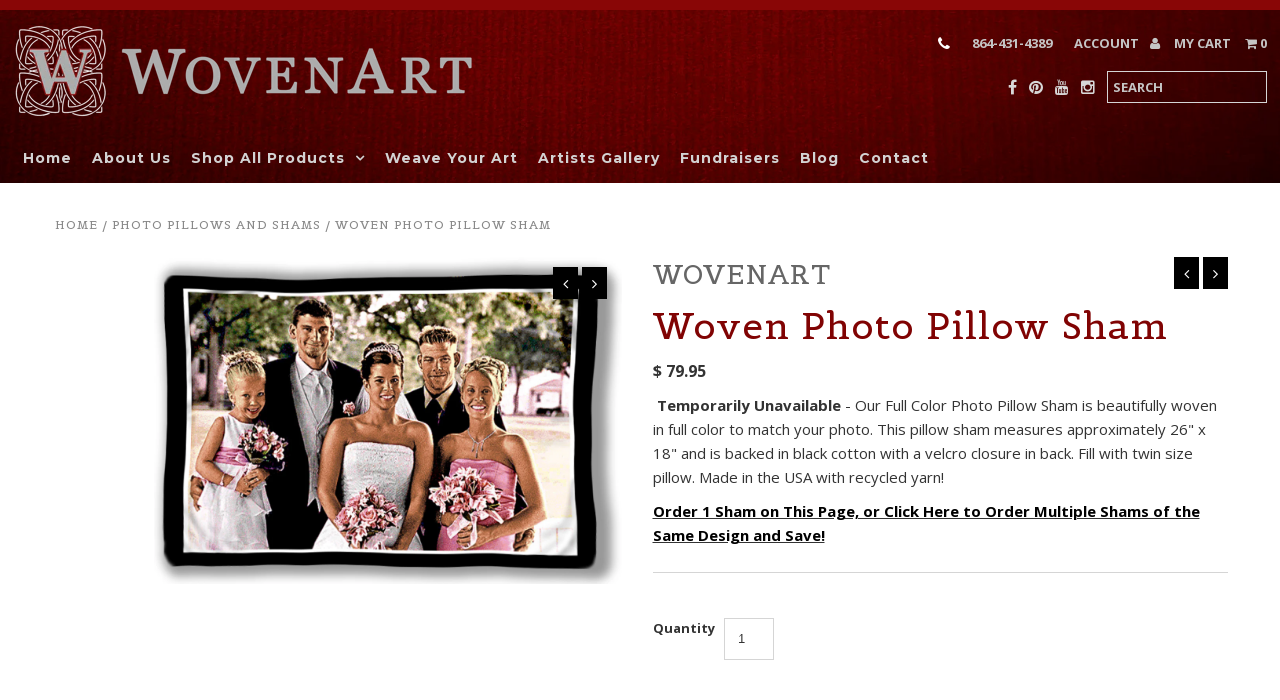

--- FILE ---
content_type: text/html; charset=utf-8
request_url: https://www.wovenart.net/collections/photo-pillows-and-shams/products/color-photo-pillow-sham
body_size: 21425
content:
<!DOCTYPE html>
<!--[if lt IE 7 ]><html class="ie ie6" lang="en"> <![endif]-->
<!--[if IE 7 ]><html class="ie ie7" lang="en"> <![endif]-->
<!--[if IE 8 ]><html class="ie ie8" lang="en"> <![endif]-->
<!--[if (gte IE 9)|!(IE)]><!--><html lang="en"> <!--<![endif]-->

<head>


<!-- SEO - All in One -->
<title>Woven Photo Pillow Sham</title>
<meta name="description" content=" Temporarily Unavailable - Our Full Color Photo Pillow Sham is beautifully woven in full color to match your photo. This pillow sham measures approximately 26&quot; x 18&quot; and is backed in black cotton with a velcro closure in back. Fill with twin size pillow. Made in the USA with recycled yarn! Order 1 Sham on This Page, or" /> 
<meta name="robots" content="index"> 
<meta name="robots" content="follow">

 
<script type="application/ld+json">
{
	"@context": "http://schema.org",
	"@type": "Organization",
	"url": "http://www.wovenart.net"}
</script>

<script type="application/ld+json">
{
  "@context": "http://www.schema.org",
  "@type": "Store","name": "WovenArt","url": "https://www.wovenart.net","description": "We specialize in photo blankets, custom woven products and other photo related gifts such as photo balls, photo totes, photo towels, photo tapestries and more. Our personalized blankets are the highest quality photo blankets in the industry. And our prices are much better than our competitors.","priceRange":"0-500"
,"telephone": "864 431 4389","address": {
    "@type": "PostalAddress","streetAddress": "AddressDrop","addressLocality": "Columbus","addressRegion": "North Carolina","postalCode": "28722","addressCountry": "United States"},"geo": {
    "@type": "GeoCoordinates",
    "latitude": "35.25316979999999",
    "longitude": "-82.1970584"
  }}
</script> 
<script type="application/ld+json">
{
   "@context": "http://schema.org",
   "@type": "WebSite",
   "url": "https://www.wovenart.net/",
   "potentialAction": {
     "@type": "SearchAction",
     "target": "https://www.wovenart.net/search?q={search_term_string}",
     "query-input": "required name=search_term_string"
   }
}
</script> 
<script type="application/ld+json">
{
	"@context": "http://schema.org",
	"@type": "Product",
    "brand": {
		"@type": "Brand",
		"name": "WOVENART"
	},
	"@id" : "https:\/\/www.wovenart.net\/products\/color-photo-pillow-sham",
	"sku": "BW4082",
	"description": " Temporarily Unavailable - Our Full Color Photo Pillow Sham is beautifully woven in full color to match your photo. This pillow sham measures approximately 26\u0026amp;quot; x 18\u0026amp;quot; and is backed in black cotton with a velcro closure in back. Fill with twin size pillow. Made in the USA with recycled yarn! Order 1 Sham on This Page, or",
	"url": "https:\/\/www.wovenart.net\/products\/color-photo-pillow-sham",
	"name": "Woven Photo Pillow Sham","image": "https://www.wovenart.net/cdn/shop/products/BW4082_grande.jpg?v=1553441187","offers": {
		"@type": "Offer",
		"url" :"https:\/\/www.wovenart.net\/products\/color-photo-pillow-sham",		
        "image": "https://www.wovenart.net/cdn/shop/products/BW4082_grande.jpg?v=1553441187",		
        "sku" :"BW4082",
		"price": "79.95",
		"priceCurrency": "USD",
		"availability": "InStock"
	}}
</script> 
<!-- End - SEO - All in One -->

  <meta name="p:domain_verify" content="8e703bf4385dfac1a41742c0982dc851"/>
  <meta name="msvalidate.01" content="281C647E17BAD57CB10041B0D7B80CC2" />
  <meta name="google-site-verification" content="google3a2b93e48a05a95f" />
  <meta charset="utf-8" />
  <link href="https://fonts.googleapis.com/css?family=Belgrano" rel="stylesheet">

  <!-- Add any tracking or verification meta content below this line -->
  
  

  <!-- Basic Page Needs
================================================== -->

  <title>
    Woven Photo Pillow Sham &ndash; WovenArt
  </title>
  
  <meta name="description" content=" Temporarily Unavailable - Our Full Color Photo Pillow Sham is beautifully woven in full color to match your photo. This pillow sham measures approximately 26&quot; x 18&quot; and is backed in black cotton with a velcro closure in back. Fill with twin size pillow. Made in the USA with recycled yarn! Order 1 Sham on This Page, or" />
  
  <link rel="canonical" href="https://www.wovenart.net/products/color-photo-pillow-sham" />

  

<meta property="og:type" content="product">
<meta property="og:title" content="Woven Photo Pillow Sham">
<meta property="og:url" content="https://www.wovenart.net/products/color-photo-pillow-sham">
<meta property="og:description" content=" Temporarily Unavailable - Our Full Color Photo Pillow Sham is beautifully woven in full color to match your photo. This pillow sham measures approximately 26&quot; x 18&quot; and is backed in black cotton with a velcro closure in back. Fill with twin size pillow. Made in the USA with recycled yarn!
Order 1 Sham on This Page, or Click Here to Order Multiple Shams of the Same Design and Save!">

<meta property="og:image" content="http://www.wovenart.net/cdn/shop/products/BW4082_grande.jpg?v=1553441187">
<meta property="og:image:secure_url" content="https://www.wovenart.net/cdn/shop/products/BW4082_grande.jpg?v=1553441187">

<meta property="og:price:amount" content="79.95">
<meta property="og:price:currency" content="USD">

<meta property="og:site_name" content="WovenArt">



<meta name="twitter:card" content="summary">


<meta name="twitter:site" content="@">


<meta name="twitter:title" content="Woven Photo Pillow Sham">
<meta name="twitter:description" content=" Temporarily Unavailable - Our Full Color Photo Pillow Sham is beautifully woven in full color to match your photo. This pillow sham measures approximately 26&quot; x 18&quot; and is backed in black cotton with">
<meta name="twitter:image" content="https://www.wovenart.net/cdn/shop/products/BW4082_large.jpg?v=1553441187">
<meta name="twitter:image:width" content="480">
<meta name="twitter:image:height" content="480">


  <!-- CSS
================================================== -->

  <link href="//www.wovenart.net/cdn/shop/t/8/assets/stylesheet.css?v=156071632407101825631763486048" rel="stylesheet" type="text/css" media="all" />
  <link href="//www.wovenart.net/cdn/shop/t/8/assets/custom-stylesheet.css?v=171778543393141144191511287963" rel="stylesheet" type="text/css" media="all" />
  <link href="//www.wovenart.net/cdn/shop/t/8/assets/css-slider.css?v=66194380143184353721506631510" rel="stylesheet" type="text/css" media="all" />

  <link href="//www.wovenart.net/cdn/shop/t/8/assets/font-awesome.css?v=41792228249477712491471275613" rel="stylesheet" type="text/css" media="all" />
  <link href="//www.wovenart.net/cdn/shop/t/8/assets/queries.css?v=103268426486652035101763486048" rel="stylesheet" type="text/css" media="all" />
    
    
  
  
  

  
    
  
  
     

  
     

  
  
  <link href='//fonts.googleapis.com/css?family=Montserrat:400,700' rel='stylesheet' type='text/css'>
    

  
       

  
  
  <link href='//fonts.googleapis.com/css?family=Open+Sans:400,300,700' rel='stylesheet' type='text/css'>
    
  
  
  
  
  
  
  
  
      

  
   
  
  
     
  
  
      

  
  
  <link href='http://fonts.googleapis.com/css?family=Roboto:400,500,300' rel='stylesheet' type='text/css'>
   

  
  
  <link href='http://fonts.googleapis.com/css?family=Josefin+Sans:400,600,700,300' rel='stylesheet' type='text/css'>
   

  
  
  <link href='http://fonts.googleapis.com/css?family=Source+Sans+Pro:400,600,300,700' rel='stylesheet' type='text/css'>
   
  <!--[if LTE IE 8]>
<link href="//www.wovenart.net/cdn/shop/t/8/assets/gridlock.ie.css?v=133506513823680828761471275614" rel="stylesheet" type="text/css" media="all" />  
<![endif]--> 


  <!-- JS
================================================== -->


  <script type="text/javascript" src="//ajax.googleapis.com/ajax/libs/jquery/1.9.1/jquery.min.js"></script>

  <script src="//www.wovenart.net/cdn/shop/t/8/assets/theme.js?v=35866772652236633051471371852" type="text/javascript"></script>

   
  <script src="//www.wovenart.net/cdn/shopifycloud/storefront/assets/themes_support/option_selection-b017cd28.js" type="text/javascript"></script>  
  <script src="//www.wovenart.net/cdn/shop/t/8/assets/jquery.fs.shifter.js?v=49917305197206640071471275616" type="text/javascript"></script>

  

  <meta name="viewport" content="width=device-width, initial-scale=1, maximum-scale=1">

  <!-- Favicons
================================================== -->

  <link rel="shortcut icon" href="//www.wovenart.net/cdn/shop/t/8/assets/favicon.png?v=180685074207616458301553185753">

  

  <script>window.performance && window.performance.mark && window.performance.mark('shopify.content_for_header.start');</script><meta name="google-site-verification" content="pbQyNcmdKxlmOERKftTRN3-lK59tZj065AANntqs3ok">
<meta id="shopify-digital-wallet" name="shopify-digital-wallet" content="/11747958/digital_wallets/dialog">
<meta name="shopify-checkout-api-token" content="23d59d64b43892c94e841c623e2fedf7">
<meta id="in-context-paypal-metadata" data-shop-id="11747958" data-venmo-supported="false" data-environment="production" data-locale="en_US" data-paypal-v4="true" data-currency="USD">
<link rel="alternate" type="application/json+oembed" href="https://www.wovenart.net/products/color-photo-pillow-sham.oembed">
<script async="async" src="/checkouts/internal/preloads.js?locale=en-US"></script>
<link rel="preconnect" href="https://shop.app" crossorigin="anonymous">
<script async="async" src="https://shop.app/checkouts/internal/preloads.js?locale=en-US&shop_id=11747958" crossorigin="anonymous"></script>
<script id="apple-pay-shop-capabilities" type="application/json">{"shopId":11747958,"countryCode":"US","currencyCode":"USD","merchantCapabilities":["supports3DS"],"merchantId":"gid:\/\/shopify\/Shop\/11747958","merchantName":"WovenArt","requiredBillingContactFields":["postalAddress","email","phone"],"requiredShippingContactFields":["postalAddress","email","phone"],"shippingType":"shipping","supportedNetworks":["visa","masterCard","amex","discover","elo","jcb"],"total":{"type":"pending","label":"WovenArt","amount":"1.00"},"shopifyPaymentsEnabled":true,"supportsSubscriptions":true}</script>
<script id="shopify-features" type="application/json">{"accessToken":"23d59d64b43892c94e841c623e2fedf7","betas":["rich-media-storefront-analytics"],"domain":"www.wovenart.net","predictiveSearch":true,"shopId":11747958,"locale":"en"}</script>
<script>var Shopify = Shopify || {};
Shopify.shop = "woven-art-2.myshopify.com";
Shopify.locale = "en";
Shopify.currency = {"active":"USD","rate":"1.0"};
Shopify.country = "US";
Shopify.theme = {"name":"Fashionopolism","id":153750151,"schema_name":null,"schema_version":null,"theme_store_id":141,"role":"main"};
Shopify.theme.handle = "null";
Shopify.theme.style = {"id":null,"handle":null};
Shopify.cdnHost = "www.wovenart.net/cdn";
Shopify.routes = Shopify.routes || {};
Shopify.routes.root = "/";</script>
<script type="module">!function(o){(o.Shopify=o.Shopify||{}).modules=!0}(window);</script>
<script>!function(o){function n(){var o=[];function n(){o.push(Array.prototype.slice.apply(arguments))}return n.q=o,n}var t=o.Shopify=o.Shopify||{};t.loadFeatures=n(),t.autoloadFeatures=n()}(window);</script>
<script>
  window.ShopifyPay = window.ShopifyPay || {};
  window.ShopifyPay.apiHost = "shop.app\/pay";
  window.ShopifyPay.redirectState = null;
</script>
<script id="shop-js-analytics" type="application/json">{"pageType":"product"}</script>
<script defer="defer" async type="module" src="//www.wovenart.net/cdn/shopifycloud/shop-js/modules/v2/client.init-shop-cart-sync_WVOgQShq.en.esm.js"></script>
<script defer="defer" async type="module" src="//www.wovenart.net/cdn/shopifycloud/shop-js/modules/v2/chunk.common_C_13GLB1.esm.js"></script>
<script defer="defer" async type="module" src="//www.wovenart.net/cdn/shopifycloud/shop-js/modules/v2/chunk.modal_CLfMGd0m.esm.js"></script>
<script type="module">
  await import("//www.wovenart.net/cdn/shopifycloud/shop-js/modules/v2/client.init-shop-cart-sync_WVOgQShq.en.esm.js");
await import("//www.wovenart.net/cdn/shopifycloud/shop-js/modules/v2/chunk.common_C_13GLB1.esm.js");
await import("//www.wovenart.net/cdn/shopifycloud/shop-js/modules/v2/chunk.modal_CLfMGd0m.esm.js");

  window.Shopify.SignInWithShop?.initShopCartSync?.({"fedCMEnabled":true,"windoidEnabled":true});

</script>
<script>
  window.Shopify = window.Shopify || {};
  if (!window.Shopify.featureAssets) window.Shopify.featureAssets = {};
  window.Shopify.featureAssets['shop-js'] = {"shop-cart-sync":["modules/v2/client.shop-cart-sync_DuR37GeY.en.esm.js","modules/v2/chunk.common_C_13GLB1.esm.js","modules/v2/chunk.modal_CLfMGd0m.esm.js"],"init-fed-cm":["modules/v2/client.init-fed-cm_BucUoe6W.en.esm.js","modules/v2/chunk.common_C_13GLB1.esm.js","modules/v2/chunk.modal_CLfMGd0m.esm.js"],"shop-toast-manager":["modules/v2/client.shop-toast-manager_B0JfrpKj.en.esm.js","modules/v2/chunk.common_C_13GLB1.esm.js","modules/v2/chunk.modal_CLfMGd0m.esm.js"],"init-shop-cart-sync":["modules/v2/client.init-shop-cart-sync_WVOgQShq.en.esm.js","modules/v2/chunk.common_C_13GLB1.esm.js","modules/v2/chunk.modal_CLfMGd0m.esm.js"],"shop-button":["modules/v2/client.shop-button_B_U3bv27.en.esm.js","modules/v2/chunk.common_C_13GLB1.esm.js","modules/v2/chunk.modal_CLfMGd0m.esm.js"],"init-windoid":["modules/v2/client.init-windoid_DuP9q_di.en.esm.js","modules/v2/chunk.common_C_13GLB1.esm.js","modules/v2/chunk.modal_CLfMGd0m.esm.js"],"shop-cash-offers":["modules/v2/client.shop-cash-offers_BmULhtno.en.esm.js","modules/v2/chunk.common_C_13GLB1.esm.js","modules/v2/chunk.modal_CLfMGd0m.esm.js"],"pay-button":["modules/v2/client.pay-button_CrPSEbOK.en.esm.js","modules/v2/chunk.common_C_13GLB1.esm.js","modules/v2/chunk.modal_CLfMGd0m.esm.js"],"init-customer-accounts":["modules/v2/client.init-customer-accounts_jNk9cPYQ.en.esm.js","modules/v2/client.shop-login-button_DJ5ldayH.en.esm.js","modules/v2/chunk.common_C_13GLB1.esm.js","modules/v2/chunk.modal_CLfMGd0m.esm.js"],"avatar":["modules/v2/client.avatar_BTnouDA3.en.esm.js"],"checkout-modal":["modules/v2/client.checkout-modal_pBPyh9w8.en.esm.js","modules/v2/chunk.common_C_13GLB1.esm.js","modules/v2/chunk.modal_CLfMGd0m.esm.js"],"init-shop-for-new-customer-accounts":["modules/v2/client.init-shop-for-new-customer-accounts_BUoCy7a5.en.esm.js","modules/v2/client.shop-login-button_DJ5ldayH.en.esm.js","modules/v2/chunk.common_C_13GLB1.esm.js","modules/v2/chunk.modal_CLfMGd0m.esm.js"],"init-customer-accounts-sign-up":["modules/v2/client.init-customer-accounts-sign-up_CnczCz9H.en.esm.js","modules/v2/client.shop-login-button_DJ5ldayH.en.esm.js","modules/v2/chunk.common_C_13GLB1.esm.js","modules/v2/chunk.modal_CLfMGd0m.esm.js"],"init-shop-email-lookup-coordinator":["modules/v2/client.init-shop-email-lookup-coordinator_CzjY5t9o.en.esm.js","modules/v2/chunk.common_C_13GLB1.esm.js","modules/v2/chunk.modal_CLfMGd0m.esm.js"],"shop-follow-button":["modules/v2/client.shop-follow-button_CsYC63q7.en.esm.js","modules/v2/chunk.common_C_13GLB1.esm.js","modules/v2/chunk.modal_CLfMGd0m.esm.js"],"shop-login-button":["modules/v2/client.shop-login-button_DJ5ldayH.en.esm.js","modules/v2/chunk.common_C_13GLB1.esm.js","modules/v2/chunk.modal_CLfMGd0m.esm.js"],"shop-login":["modules/v2/client.shop-login_B9ccPdmx.en.esm.js","modules/v2/chunk.common_C_13GLB1.esm.js","modules/v2/chunk.modal_CLfMGd0m.esm.js"],"lead-capture":["modules/v2/client.lead-capture_D0K_KgYb.en.esm.js","modules/v2/chunk.common_C_13GLB1.esm.js","modules/v2/chunk.modal_CLfMGd0m.esm.js"],"payment-terms":["modules/v2/client.payment-terms_BWmiNN46.en.esm.js","modules/v2/chunk.common_C_13GLB1.esm.js","modules/v2/chunk.modal_CLfMGd0m.esm.js"]};
</script>
<script>(function() {
  var isLoaded = false;
  function asyncLoad() {
    if (isLoaded) return;
    isLoaded = true;
    var urls = ["\/\/d1liekpayvooaz.cloudfront.net\/apps\/customizery\/customizery.js?shop=woven-art-2.myshopify.com","\/\/d1liekpayvooaz.cloudfront.net\/apps\/uploadery\/uploadery.js?shop=woven-art-2.myshopify.com","https:\/\/cdn.productcustomizer.com\/storefront\/production-product-customizer-v2.js?shop=woven-art-2.myshopify.com","https:\/\/chimpstatic.com\/mcjs-connected\/js\/users\/001f2f5acc90c43fa5070ea02\/47ef68fd56ab3ddac2c5aa428.js?shop=woven-art-2.myshopify.com","\/\/shopify.privy.com\/widget.js?shop=woven-art-2.myshopify.com","\/\/www.powr.io\/powr.js?powr-token=woven-art-2.myshopify.com\u0026external-type=shopify\u0026shop=woven-art-2.myshopify.com","https:\/\/easygdpr.b-cdn.net\/v\/1553540745\/gdpr.min.js?shop=woven-art-2.myshopify.com","https:\/\/formbuilder.hulkapps.com\/skeletopapp.js?shop=woven-art-2.myshopify.com","https:\/\/chimpstatic.com\/mcjs-connected\/js\/users\/001f2f5acc90c43fa5070ea02\/196a43db5cd9a7ec619ce0480.js?shop=woven-art-2.myshopify.com","https:\/\/www.paypal.com\/tagmanager\/pptm.js?id=f1c64ea8-e179-4460-b204-c5d07cb03c66\u0026shop=woven-art-2.myshopify.com","https:\/\/cdn.recapture.io\/sdk\/v1\/shopify-recapture.min.js?api_key=e5dkib83\u0026shop=woven-art-2.myshopify.com","https:\/\/api.omegatheme.com\/facebook-chat\/facebook-chat.js?v=1571390563\u0026shop=woven-art-2.myshopify.com","\/\/cool-image-magnifier.product-image-zoom.com\/js\/core\/main.min.js?timestamp=1652342732\u0026shop=woven-art-2.myshopify.com"];
    for (var i = 0; i < urls.length; i++) {
      var s = document.createElement('script');
      s.type = 'text/javascript';
      s.async = true;
      s.src = urls[i];
      var x = document.getElementsByTagName('script')[0];
      x.parentNode.insertBefore(s, x);
    }
  };
  if(window.attachEvent) {
    window.attachEvent('onload', asyncLoad);
  } else {
    window.addEventListener('load', asyncLoad, false);
  }
})();</script>
<script id="__st">var __st={"a":11747958,"offset":-18000,"reqid":"1813f8b0-e2c3-4c7f-903d-dada03d9215d-1769612684","pageurl":"www.wovenart.net\/collections\/photo-pillows-and-shams\/products\/color-photo-pillow-sham","u":"2a21bad0e5d1","p":"product","rtyp":"product","rid":9114705866};</script>
<script>window.ShopifyPaypalV4VisibilityTracking = true;</script>
<script id="captcha-bootstrap">!function(){'use strict';const t='contact',e='account',n='new_comment',o=[[t,t],['blogs',n],['comments',n],[t,'customer']],c=[[e,'customer_login'],[e,'guest_login'],[e,'recover_customer_password'],[e,'create_customer']],r=t=>t.map((([t,e])=>`form[action*='/${t}']:not([data-nocaptcha='true']) input[name='form_type'][value='${e}']`)).join(','),a=t=>()=>t?[...document.querySelectorAll(t)].map((t=>t.form)):[];function s(){const t=[...o],e=r(t);return a(e)}const i='password',u='form_key',d=['recaptcha-v3-token','g-recaptcha-response','h-captcha-response',i],f=()=>{try{return window.sessionStorage}catch{return}},m='__shopify_v',_=t=>t.elements[u];function p(t,e,n=!1){try{const o=window.sessionStorage,c=JSON.parse(o.getItem(e)),{data:r}=function(t){const{data:e,action:n}=t;return t[m]||n?{data:e,action:n}:{data:t,action:n}}(c);for(const[e,n]of Object.entries(r))t.elements[e]&&(t.elements[e].value=n);n&&o.removeItem(e)}catch(o){console.error('form repopulation failed',{error:o})}}const l='form_type',E='cptcha';function T(t){t.dataset[E]=!0}const w=window,h=w.document,L='Shopify',v='ce_forms',y='captcha';let A=!1;((t,e)=>{const n=(g='f06e6c50-85a8-45c8-87d0-21a2b65856fe',I='https://cdn.shopify.com/shopifycloud/storefront-forms-hcaptcha/ce_storefront_forms_captcha_hcaptcha.v1.5.2.iife.js',D={infoText:'Protected by hCaptcha',privacyText:'Privacy',termsText:'Terms'},(t,e,n)=>{const o=w[L][v],c=o.bindForm;if(c)return c(t,g,e,D).then(n);var r;o.q.push([[t,g,e,D],n]),r=I,A||(h.body.append(Object.assign(h.createElement('script'),{id:'captcha-provider',async:!0,src:r})),A=!0)});var g,I,D;w[L]=w[L]||{},w[L][v]=w[L][v]||{},w[L][v].q=[],w[L][y]=w[L][y]||{},w[L][y].protect=function(t,e){n(t,void 0,e),T(t)},Object.freeze(w[L][y]),function(t,e,n,w,h,L){const[v,y,A,g]=function(t,e,n){const i=e?o:[],u=t?c:[],d=[...i,...u],f=r(d),m=r(i),_=r(d.filter((([t,e])=>n.includes(e))));return[a(f),a(m),a(_),s()]}(w,h,L),I=t=>{const e=t.target;return e instanceof HTMLFormElement?e:e&&e.form},D=t=>v().includes(t);t.addEventListener('submit',(t=>{const e=I(t);if(!e)return;const n=D(e)&&!e.dataset.hcaptchaBound&&!e.dataset.recaptchaBound,o=_(e),c=g().includes(e)&&(!o||!o.value);(n||c)&&t.preventDefault(),c&&!n&&(function(t){try{if(!f())return;!function(t){const e=f();if(!e)return;const n=_(t);if(!n)return;const o=n.value;o&&e.removeItem(o)}(t);const e=Array.from(Array(32),(()=>Math.random().toString(36)[2])).join('');!function(t,e){_(t)||t.append(Object.assign(document.createElement('input'),{type:'hidden',name:u})),t.elements[u].value=e}(t,e),function(t,e){const n=f();if(!n)return;const o=[...t.querySelectorAll(`input[type='${i}']`)].map((({name:t})=>t)),c=[...d,...o],r={};for(const[a,s]of new FormData(t).entries())c.includes(a)||(r[a]=s);n.setItem(e,JSON.stringify({[m]:1,action:t.action,data:r}))}(t,e)}catch(e){console.error('failed to persist form',e)}}(e),e.submit())}));const S=(t,e)=>{t&&!t.dataset[E]&&(n(t,e.some((e=>e===t))),T(t))};for(const o of['focusin','change'])t.addEventListener(o,(t=>{const e=I(t);D(e)&&S(e,y())}));const B=e.get('form_key'),M=e.get(l),P=B&&M;t.addEventListener('DOMContentLoaded',(()=>{const t=y();if(P)for(const e of t)e.elements[l].value===M&&p(e,B);[...new Set([...A(),...v().filter((t=>'true'===t.dataset.shopifyCaptcha))])].forEach((e=>S(e,t)))}))}(h,new URLSearchParams(w.location.search),n,t,e,['guest_login'])})(!0,!0)}();</script>
<script integrity="sha256-4kQ18oKyAcykRKYeNunJcIwy7WH5gtpwJnB7kiuLZ1E=" data-source-attribution="shopify.loadfeatures" defer="defer" src="//www.wovenart.net/cdn/shopifycloud/storefront/assets/storefront/load_feature-a0a9edcb.js" crossorigin="anonymous"></script>
<script crossorigin="anonymous" defer="defer" src="//www.wovenart.net/cdn/shopifycloud/storefront/assets/shopify_pay/storefront-65b4c6d7.js?v=20250812"></script>
<script data-source-attribution="shopify.dynamic_checkout.dynamic.init">var Shopify=Shopify||{};Shopify.PaymentButton=Shopify.PaymentButton||{isStorefrontPortableWallets:!0,init:function(){window.Shopify.PaymentButton.init=function(){};var t=document.createElement("script");t.src="https://www.wovenart.net/cdn/shopifycloud/portable-wallets/latest/portable-wallets.en.js",t.type="module",document.head.appendChild(t)}};
</script>
<script data-source-attribution="shopify.dynamic_checkout.buyer_consent">
  function portableWalletsHideBuyerConsent(e){var t=document.getElementById("shopify-buyer-consent"),n=document.getElementById("shopify-subscription-policy-button");t&&n&&(t.classList.add("hidden"),t.setAttribute("aria-hidden","true"),n.removeEventListener("click",e))}function portableWalletsShowBuyerConsent(e){var t=document.getElementById("shopify-buyer-consent"),n=document.getElementById("shopify-subscription-policy-button");t&&n&&(t.classList.remove("hidden"),t.removeAttribute("aria-hidden"),n.addEventListener("click",e))}window.Shopify?.PaymentButton&&(window.Shopify.PaymentButton.hideBuyerConsent=portableWalletsHideBuyerConsent,window.Shopify.PaymentButton.showBuyerConsent=portableWalletsShowBuyerConsent);
</script>
<script data-source-attribution="shopify.dynamic_checkout.cart.bootstrap">document.addEventListener("DOMContentLoaded",(function(){function t(){return document.querySelector("shopify-accelerated-checkout-cart, shopify-accelerated-checkout")}if(t())Shopify.PaymentButton.init();else{new MutationObserver((function(e,n){t()&&(Shopify.PaymentButton.init(),n.disconnect())})).observe(document.body,{childList:!0,subtree:!0})}}));
</script>
<link id="shopify-accelerated-checkout-styles" rel="stylesheet" media="screen" href="https://www.wovenart.net/cdn/shopifycloud/portable-wallets/latest/accelerated-checkout-backwards-compat.css" crossorigin="anonymous">
<style id="shopify-accelerated-checkout-cart">
        #shopify-buyer-consent {
  margin-top: 1em;
  display: inline-block;
  width: 100%;
}

#shopify-buyer-consent.hidden {
  display: none;
}

#shopify-subscription-policy-button {
  background: none;
  border: none;
  padding: 0;
  text-decoration: underline;
  font-size: inherit;
  cursor: pointer;
}

#shopify-subscription-policy-button::before {
  box-shadow: none;
}

      </style>

<script>window.performance && window.performance.mark && window.performance.mark('shopify.content_for_header.end');</script>
  <link href="//www.wovenart.net/cdn/shop/t/8/assets/shopstorm-apps.scss.css?v=78195829596500560511623445388" rel="stylesheet" type="text/css" media="all" />
  <meta name="p:domain_verify" content="810795d3ba05bc3c4401e9b9bf1ce35f"/>
  <script async src="https://cdn.productcustomizer.com/storefront/production-product-customizer-v2.js?shop=woven-art-2.myshopify.com" type="text/javascript"></script>

  

  

  

  
    <script type="text/javascript">
      try {
        window.EasyGdprSettings = "{\"cookie_banner\":true,\"cookie_banner_cookiename\":\"\",\"cookie_banner_settings\":{\"langmodes\":{\"policy_link_text\":\"#auto\",\"message\":\"#custom\"},\"layout\":\"classic\",\"message\":\"We store cookies to improve our service. Check out our Privacy Policy to \",\"pp_url\":\"https:\/\/www.wovenart.net\/pages\/privacy-policy\",\"size\":\"xxsmall\"},\"current_theme\":\"other\",\"custom_button_position\":\"\",\"eg_display\":[\"login\",\"account\"],\"enabled\":true,\"texts\":{}}";
      } catch (error) {}
    </script>
  



<link href="https://monorail-edge.shopifysvc.com" rel="dns-prefetch">
<script>(function(){if ("sendBeacon" in navigator && "performance" in window) {try {var session_token_from_headers = performance.getEntriesByType('navigation')[0].serverTiming.find(x => x.name == '_s').description;} catch {var session_token_from_headers = undefined;}var session_cookie_matches = document.cookie.match(/_shopify_s=([^;]*)/);var session_token_from_cookie = session_cookie_matches && session_cookie_matches.length === 2 ? session_cookie_matches[1] : "";var session_token = session_token_from_headers || session_token_from_cookie || "";function handle_abandonment_event(e) {var entries = performance.getEntries().filter(function(entry) {return /monorail-edge.shopifysvc.com/.test(entry.name);});if (!window.abandonment_tracked && entries.length === 0) {window.abandonment_tracked = true;var currentMs = Date.now();var navigation_start = performance.timing.navigationStart;var payload = {shop_id: 11747958,url: window.location.href,navigation_start,duration: currentMs - navigation_start,session_token,page_type: "product"};window.navigator.sendBeacon("https://monorail-edge.shopifysvc.com/v1/produce", JSON.stringify({schema_id: "online_store_buyer_site_abandonment/1.1",payload: payload,metadata: {event_created_at_ms: currentMs,event_sent_at_ms: currentMs}}));}}window.addEventListener('pagehide', handle_abandonment_event);}}());</script>
<script id="web-pixels-manager-setup">(function e(e,d,r,n,o){if(void 0===o&&(o={}),!Boolean(null===(a=null===(i=window.Shopify)||void 0===i?void 0:i.analytics)||void 0===a?void 0:a.replayQueue)){var i,a;window.Shopify=window.Shopify||{};var t=window.Shopify;t.analytics=t.analytics||{};var s=t.analytics;s.replayQueue=[],s.publish=function(e,d,r){return s.replayQueue.push([e,d,r]),!0};try{self.performance.mark("wpm:start")}catch(e){}var l=function(){var e={modern:/Edge?\/(1{2}[4-9]|1[2-9]\d|[2-9]\d{2}|\d{4,})\.\d+(\.\d+|)|Firefox\/(1{2}[4-9]|1[2-9]\d|[2-9]\d{2}|\d{4,})\.\d+(\.\d+|)|Chrom(ium|e)\/(9{2}|\d{3,})\.\d+(\.\d+|)|(Maci|X1{2}).+ Version\/(15\.\d+|(1[6-9]|[2-9]\d|\d{3,})\.\d+)([,.]\d+|)( \(\w+\)|)( Mobile\/\w+|) Safari\/|Chrome.+OPR\/(9{2}|\d{3,})\.\d+\.\d+|(CPU[ +]OS|iPhone[ +]OS|CPU[ +]iPhone|CPU IPhone OS|CPU iPad OS)[ +]+(15[._]\d+|(1[6-9]|[2-9]\d|\d{3,})[._]\d+)([._]\d+|)|Android:?[ /-](13[3-9]|1[4-9]\d|[2-9]\d{2}|\d{4,})(\.\d+|)(\.\d+|)|Android.+Firefox\/(13[5-9]|1[4-9]\d|[2-9]\d{2}|\d{4,})\.\d+(\.\d+|)|Android.+Chrom(ium|e)\/(13[3-9]|1[4-9]\d|[2-9]\d{2}|\d{4,})\.\d+(\.\d+|)|SamsungBrowser\/([2-9]\d|\d{3,})\.\d+/,legacy:/Edge?\/(1[6-9]|[2-9]\d|\d{3,})\.\d+(\.\d+|)|Firefox\/(5[4-9]|[6-9]\d|\d{3,})\.\d+(\.\d+|)|Chrom(ium|e)\/(5[1-9]|[6-9]\d|\d{3,})\.\d+(\.\d+|)([\d.]+$|.*Safari\/(?![\d.]+ Edge\/[\d.]+$))|(Maci|X1{2}).+ Version\/(10\.\d+|(1[1-9]|[2-9]\d|\d{3,})\.\d+)([,.]\d+|)( \(\w+\)|)( Mobile\/\w+|) Safari\/|Chrome.+OPR\/(3[89]|[4-9]\d|\d{3,})\.\d+\.\d+|(CPU[ +]OS|iPhone[ +]OS|CPU[ +]iPhone|CPU IPhone OS|CPU iPad OS)[ +]+(10[._]\d+|(1[1-9]|[2-9]\d|\d{3,})[._]\d+)([._]\d+|)|Android:?[ /-](13[3-9]|1[4-9]\d|[2-9]\d{2}|\d{4,})(\.\d+|)(\.\d+|)|Mobile Safari.+OPR\/([89]\d|\d{3,})\.\d+\.\d+|Android.+Firefox\/(13[5-9]|1[4-9]\d|[2-9]\d{2}|\d{4,})\.\d+(\.\d+|)|Android.+Chrom(ium|e)\/(13[3-9]|1[4-9]\d|[2-9]\d{2}|\d{4,})\.\d+(\.\d+|)|Android.+(UC? ?Browser|UCWEB|U3)[ /]?(15\.([5-9]|\d{2,})|(1[6-9]|[2-9]\d|\d{3,})\.\d+)\.\d+|SamsungBrowser\/(5\.\d+|([6-9]|\d{2,})\.\d+)|Android.+MQ{2}Browser\/(14(\.(9|\d{2,})|)|(1[5-9]|[2-9]\d|\d{3,})(\.\d+|))(\.\d+|)|K[Aa][Ii]OS\/(3\.\d+|([4-9]|\d{2,})\.\d+)(\.\d+|)/},d=e.modern,r=e.legacy,n=navigator.userAgent;return n.match(d)?"modern":n.match(r)?"legacy":"unknown"}(),u="modern"===l?"modern":"legacy",c=(null!=n?n:{modern:"",legacy:""})[u],f=function(e){return[e.baseUrl,"/wpm","/b",e.hashVersion,"modern"===e.buildTarget?"m":"l",".js"].join("")}({baseUrl:d,hashVersion:r,buildTarget:u}),m=function(e){var d=e.version,r=e.bundleTarget,n=e.surface,o=e.pageUrl,i=e.monorailEndpoint;return{emit:function(e){var a=e.status,t=e.errorMsg,s=(new Date).getTime(),l=JSON.stringify({metadata:{event_sent_at_ms:s},events:[{schema_id:"web_pixels_manager_load/3.1",payload:{version:d,bundle_target:r,page_url:o,status:a,surface:n,error_msg:t},metadata:{event_created_at_ms:s}}]});if(!i)return console&&console.warn&&console.warn("[Web Pixels Manager] No Monorail endpoint provided, skipping logging."),!1;try{return self.navigator.sendBeacon.bind(self.navigator)(i,l)}catch(e){}var u=new XMLHttpRequest;try{return u.open("POST",i,!0),u.setRequestHeader("Content-Type","text/plain"),u.send(l),!0}catch(e){return console&&console.warn&&console.warn("[Web Pixels Manager] Got an unhandled error while logging to Monorail."),!1}}}}({version:r,bundleTarget:l,surface:e.surface,pageUrl:self.location.href,monorailEndpoint:e.monorailEndpoint});try{o.browserTarget=l,function(e){var d=e.src,r=e.async,n=void 0===r||r,o=e.onload,i=e.onerror,a=e.sri,t=e.scriptDataAttributes,s=void 0===t?{}:t,l=document.createElement("script"),u=document.querySelector("head"),c=document.querySelector("body");if(l.async=n,l.src=d,a&&(l.integrity=a,l.crossOrigin="anonymous"),s)for(var f in s)if(Object.prototype.hasOwnProperty.call(s,f))try{l.dataset[f]=s[f]}catch(e){}if(o&&l.addEventListener("load",o),i&&l.addEventListener("error",i),u)u.appendChild(l);else{if(!c)throw new Error("Did not find a head or body element to append the script");c.appendChild(l)}}({src:f,async:!0,onload:function(){if(!function(){var e,d;return Boolean(null===(d=null===(e=window.Shopify)||void 0===e?void 0:e.analytics)||void 0===d?void 0:d.initialized)}()){var d=window.webPixelsManager.init(e)||void 0;if(d){var r=window.Shopify.analytics;r.replayQueue.forEach((function(e){var r=e[0],n=e[1],o=e[2];d.publishCustomEvent(r,n,o)})),r.replayQueue=[],r.publish=d.publishCustomEvent,r.visitor=d.visitor,r.initialized=!0}}},onerror:function(){return m.emit({status:"failed",errorMsg:"".concat(f," has failed to load")})},sri:function(e){var d=/^sha384-[A-Za-z0-9+/=]+$/;return"string"==typeof e&&d.test(e)}(c)?c:"",scriptDataAttributes:o}),m.emit({status:"loading"})}catch(e){m.emit({status:"failed",errorMsg:(null==e?void 0:e.message)||"Unknown error"})}}})({shopId: 11747958,storefrontBaseUrl: "https://www.wovenart.net",extensionsBaseUrl: "https://extensions.shopifycdn.com/cdn/shopifycloud/web-pixels-manager",monorailEndpoint: "https://monorail-edge.shopifysvc.com/unstable/produce_batch",surface: "storefront-renderer",enabledBetaFlags: ["2dca8a86"],webPixelsConfigList: [{"id":"43810852","eventPayloadVersion":"v1","runtimeContext":"LAX","scriptVersion":"1","type":"CUSTOM","privacyPurposes":["MARKETING"],"name":"Meta pixel (migrated)"},{"id":"61997092","eventPayloadVersion":"v1","runtimeContext":"LAX","scriptVersion":"1","type":"CUSTOM","privacyPurposes":["ANALYTICS"],"name":"Google Analytics tag (migrated)"},{"id":"shopify-app-pixel","configuration":"{}","eventPayloadVersion":"v1","runtimeContext":"STRICT","scriptVersion":"0450","apiClientId":"shopify-pixel","type":"APP","privacyPurposes":["ANALYTICS","MARKETING"]},{"id":"shopify-custom-pixel","eventPayloadVersion":"v1","runtimeContext":"LAX","scriptVersion":"0450","apiClientId":"shopify-pixel","type":"CUSTOM","privacyPurposes":["ANALYTICS","MARKETING"]}],isMerchantRequest: false,initData: {"shop":{"name":"WovenArt","paymentSettings":{"currencyCode":"USD"},"myshopifyDomain":"woven-art-2.myshopify.com","countryCode":"US","storefrontUrl":"https:\/\/www.wovenart.net"},"customer":null,"cart":null,"checkout":null,"productVariants":[{"price":{"amount":79.95,"currencyCode":"USD"},"product":{"title":"Woven Photo Pillow Sham","vendor":"WOVENART","id":"9114705866","untranslatedTitle":"Woven Photo Pillow Sham","url":"\/products\/color-photo-pillow-sham","type":"Photo Pillows"},"id":"30900269898","image":{"src":"\/\/www.wovenart.net\/cdn\/shop\/products\/BW4082.jpg?v=1553441187"},"sku":"BW4082","title":"Default Title","untranslatedTitle":"Default Title"}],"purchasingCompany":null},},"https://www.wovenart.net/cdn","fcfee988w5aeb613cpc8e4bc33m6693e112",{"modern":"","legacy":""},{"shopId":"11747958","storefrontBaseUrl":"https:\/\/www.wovenart.net","extensionBaseUrl":"https:\/\/extensions.shopifycdn.com\/cdn\/shopifycloud\/web-pixels-manager","surface":"storefront-renderer","enabledBetaFlags":"[\"2dca8a86\"]","isMerchantRequest":"false","hashVersion":"fcfee988w5aeb613cpc8e4bc33m6693e112","publish":"custom","events":"[[\"page_viewed\",{}],[\"product_viewed\",{\"productVariant\":{\"price\":{\"amount\":79.95,\"currencyCode\":\"USD\"},\"product\":{\"title\":\"Woven Photo Pillow Sham\",\"vendor\":\"WOVENART\",\"id\":\"9114705866\",\"untranslatedTitle\":\"Woven Photo Pillow Sham\",\"url\":\"\/products\/color-photo-pillow-sham\",\"type\":\"Photo Pillows\"},\"id\":\"30900269898\",\"image\":{\"src\":\"\/\/www.wovenart.net\/cdn\/shop\/products\/BW4082.jpg?v=1553441187\"},\"sku\":\"BW4082\",\"title\":\"Default Title\",\"untranslatedTitle\":\"Default Title\"}}]]"});</script><script>
  window.ShopifyAnalytics = window.ShopifyAnalytics || {};
  window.ShopifyAnalytics.meta = window.ShopifyAnalytics.meta || {};
  window.ShopifyAnalytics.meta.currency = 'USD';
  var meta = {"product":{"id":9114705866,"gid":"gid:\/\/shopify\/Product\/9114705866","vendor":"WOVENART","type":"Photo Pillows","handle":"color-photo-pillow-sham","variants":[{"id":30900269898,"price":7995,"name":"Woven Photo Pillow Sham","public_title":null,"sku":"BW4082"}],"remote":false},"page":{"pageType":"product","resourceType":"product","resourceId":9114705866,"requestId":"1813f8b0-e2c3-4c7f-903d-dada03d9215d-1769612684"}};
  for (var attr in meta) {
    window.ShopifyAnalytics.meta[attr] = meta[attr];
  }
</script>
<script class="analytics">
  (function () {
    var customDocumentWrite = function(content) {
      var jquery = null;

      if (window.jQuery) {
        jquery = window.jQuery;
      } else if (window.Checkout && window.Checkout.$) {
        jquery = window.Checkout.$;
      }

      if (jquery) {
        jquery('body').append(content);
      }
    };

    var hasLoggedConversion = function(token) {
      if (token) {
        return document.cookie.indexOf('loggedConversion=' + token) !== -1;
      }
      return false;
    }

    var setCookieIfConversion = function(token) {
      if (token) {
        var twoMonthsFromNow = new Date(Date.now());
        twoMonthsFromNow.setMonth(twoMonthsFromNow.getMonth() + 2);

        document.cookie = 'loggedConversion=' + token + '; expires=' + twoMonthsFromNow;
      }
    }

    var trekkie = window.ShopifyAnalytics.lib = window.trekkie = window.trekkie || [];
    if (trekkie.integrations) {
      return;
    }
    trekkie.methods = [
      'identify',
      'page',
      'ready',
      'track',
      'trackForm',
      'trackLink'
    ];
    trekkie.factory = function(method) {
      return function() {
        var args = Array.prototype.slice.call(arguments);
        args.unshift(method);
        trekkie.push(args);
        return trekkie;
      };
    };
    for (var i = 0; i < trekkie.methods.length; i++) {
      var key = trekkie.methods[i];
      trekkie[key] = trekkie.factory(key);
    }
    trekkie.load = function(config) {
      trekkie.config = config || {};
      trekkie.config.initialDocumentCookie = document.cookie;
      var first = document.getElementsByTagName('script')[0];
      var script = document.createElement('script');
      script.type = 'text/javascript';
      script.onerror = function(e) {
        var scriptFallback = document.createElement('script');
        scriptFallback.type = 'text/javascript';
        scriptFallback.onerror = function(error) {
                var Monorail = {
      produce: function produce(monorailDomain, schemaId, payload) {
        var currentMs = new Date().getTime();
        var event = {
          schema_id: schemaId,
          payload: payload,
          metadata: {
            event_created_at_ms: currentMs,
            event_sent_at_ms: currentMs
          }
        };
        return Monorail.sendRequest("https://" + monorailDomain + "/v1/produce", JSON.stringify(event));
      },
      sendRequest: function sendRequest(endpointUrl, payload) {
        // Try the sendBeacon API
        if (window && window.navigator && typeof window.navigator.sendBeacon === 'function' && typeof window.Blob === 'function' && !Monorail.isIos12()) {
          var blobData = new window.Blob([payload], {
            type: 'text/plain'
          });

          if (window.navigator.sendBeacon(endpointUrl, blobData)) {
            return true;
          } // sendBeacon was not successful

        } // XHR beacon

        var xhr = new XMLHttpRequest();

        try {
          xhr.open('POST', endpointUrl);
          xhr.setRequestHeader('Content-Type', 'text/plain');
          xhr.send(payload);
        } catch (e) {
          console.log(e);
        }

        return false;
      },
      isIos12: function isIos12() {
        return window.navigator.userAgent.lastIndexOf('iPhone; CPU iPhone OS 12_') !== -1 || window.navigator.userAgent.lastIndexOf('iPad; CPU OS 12_') !== -1;
      }
    };
    Monorail.produce('monorail-edge.shopifysvc.com',
      'trekkie_storefront_load_errors/1.1',
      {shop_id: 11747958,
      theme_id: 153750151,
      app_name: "storefront",
      context_url: window.location.href,
      source_url: "//www.wovenart.net/cdn/s/trekkie.storefront.a804e9514e4efded663580eddd6991fcc12b5451.min.js"});

        };
        scriptFallback.async = true;
        scriptFallback.src = '//www.wovenart.net/cdn/s/trekkie.storefront.a804e9514e4efded663580eddd6991fcc12b5451.min.js';
        first.parentNode.insertBefore(scriptFallback, first);
      };
      script.async = true;
      script.src = '//www.wovenart.net/cdn/s/trekkie.storefront.a804e9514e4efded663580eddd6991fcc12b5451.min.js';
      first.parentNode.insertBefore(script, first);
    };
    trekkie.load(
      {"Trekkie":{"appName":"storefront","development":false,"defaultAttributes":{"shopId":11747958,"isMerchantRequest":null,"themeId":153750151,"themeCityHash":"13045313060707414498","contentLanguage":"en","currency":"USD","eventMetadataId":"c06bd8b9-1d5a-4514-abe5-cbdb972a18e2"},"isServerSideCookieWritingEnabled":true,"monorailRegion":"shop_domain","enabledBetaFlags":["65f19447","b5387b81"]},"Session Attribution":{},"S2S":{"facebookCapiEnabled":false,"source":"trekkie-storefront-renderer","apiClientId":580111}}
    );

    var loaded = false;
    trekkie.ready(function() {
      if (loaded) return;
      loaded = true;

      window.ShopifyAnalytics.lib = window.trekkie;

      var originalDocumentWrite = document.write;
      document.write = customDocumentWrite;
      try { window.ShopifyAnalytics.merchantGoogleAnalytics.call(this); } catch(error) {};
      document.write = originalDocumentWrite;

      window.ShopifyAnalytics.lib.page(null,{"pageType":"product","resourceType":"product","resourceId":9114705866,"requestId":"1813f8b0-e2c3-4c7f-903d-dada03d9215d-1769612684","shopifyEmitted":true});

      var match = window.location.pathname.match(/checkouts\/(.+)\/(thank_you|post_purchase)/)
      var token = match? match[1]: undefined;
      if (!hasLoggedConversion(token)) {
        setCookieIfConversion(token);
        window.ShopifyAnalytics.lib.track("Viewed Product",{"currency":"USD","variantId":30900269898,"productId":9114705866,"productGid":"gid:\/\/shopify\/Product\/9114705866","name":"Woven Photo Pillow Sham","price":"79.95","sku":"BW4082","brand":"WOVENART","variant":null,"category":"Photo Pillows","nonInteraction":true,"remote":false},undefined,undefined,{"shopifyEmitted":true});
      window.ShopifyAnalytics.lib.track("monorail:\/\/trekkie_storefront_viewed_product\/1.1",{"currency":"USD","variantId":30900269898,"productId":9114705866,"productGid":"gid:\/\/shopify\/Product\/9114705866","name":"Woven Photo Pillow Sham","price":"79.95","sku":"BW4082","brand":"WOVENART","variant":null,"category":"Photo Pillows","nonInteraction":true,"remote":false,"referer":"https:\/\/www.wovenart.net\/collections\/photo-pillows-and-shams\/products\/color-photo-pillow-sham"});
      }
    });


        var eventsListenerScript = document.createElement('script');
        eventsListenerScript.async = true;
        eventsListenerScript.src = "//www.wovenart.net/cdn/shopifycloud/storefront/assets/shop_events_listener-3da45d37.js";
        document.getElementsByTagName('head')[0].appendChild(eventsListenerScript);

})();</script>
  <script>
  if (!window.ga || (window.ga && typeof window.ga !== 'function')) {
    window.ga = function ga() {
      (window.ga.q = window.ga.q || []).push(arguments);
      if (window.Shopify && window.Shopify.analytics && typeof window.Shopify.analytics.publish === 'function') {
        window.Shopify.analytics.publish("ga_stub_called", {}, {sendTo: "google_osp_migration"});
      }
      console.error("Shopify's Google Analytics stub called with:", Array.from(arguments), "\nSee https://help.shopify.com/manual/promoting-marketing/pixels/pixel-migration#google for more information.");
    };
    if (window.Shopify && window.Shopify.analytics && typeof window.Shopify.analytics.publish === 'function') {
      window.Shopify.analytics.publish("ga_stub_initialized", {}, {sendTo: "google_osp_migration"});
    }
  }
</script>
<script
  defer
  src="https://www.wovenart.net/cdn/shopifycloud/perf-kit/shopify-perf-kit-3.1.0.min.js"
  data-application="storefront-renderer"
  data-shop-id="11747958"
  data-render-region="gcp-us-east1"
  data-page-type="product"
  data-theme-instance-id="153750151"
  data-theme-name=""
  data-theme-version=""
  data-monorail-region="shop_domain"
  data-resource-timing-sampling-rate="10"
  data-shs="true"
  data-shs-beacon="true"
  data-shs-export-with-fetch="true"
  data-shs-logs-sample-rate="1"
  data-shs-beacon-endpoint="https://www.wovenart.net/api/collect"
></script>
</head>
<body class="gridlock shifter product">
  <div id="CartDrawer" class="drawer drawer--right">
  <div class="drawer__header">
    <div class="table-cell">
    <h3>My Cart</h3>
    </div>
    <div class="table-cell">
    <span class="drawer__close js-drawer-close">
        Close
    </span>
    </div>
  </div>
  <div id="CartContainer"></div>
</div>
  <div id="top-bar" class="gridlock-fluid">
    <div class="row">
    <div class="row">
      <div class="desktop-12 tablet-6 mobile-3">
        
      </div>
    </div>
    </div>
  </div>  
  <div class="shifter-page is-moved-by-drawer" id="PageContainer">   
    <div class="page-wrap">
	<div class="header-image">
      <header class="gridlock-fluid">
        <div class="row">
        <div id="identity" class="row">        
          <div id="logo" class="desktop-8 tablet-3 mobile-3">       
            
            <a href="/"><img src="//www.wovenart.net/cdn/shop/t/8/assets/logo.png?v=68728936798172504781553185753" alt="WovenArt" style="border: 0;"/></a>
                       
          </div>  

          <div class="desktop-4 tablet-3 mobile-3">
            <ul id="cart">            
              
              <li><i class="fa fa-phone" style="color:white"></i></li>
              <li><a href="tel:864-431-4389">864-431-4389</a></li>
              <li>
                                   
                <a href="/account/login">ACCOUNT  <i class="fa fa-user"></i></a>
                
              </li>
              
              
              <li class="cart-overview">
                <a href="/cart" >
                  <span class="cart-words">My Cart</span>
                  &nbsp;<i class="fa fa-shopping-cart"></i> 
                  <span class="CartCount">0
</span>
                </a> 
              </li>
              <li class="shifter-handle"><i class="fa fa-bars" aria-hidden="true"></i></li>
            </ul>   
            

            <ul id="social-links">

              <li><a href="https://www.facebook.com/wovenartinc/?fb_dtsg_ag=AdwoLwXPhluZgkffR2lAEmbwq0z_pttIsQIPeVMpRNZ82A%3AAdyrgfAfT5bJPyZRLEye1mJ_iXYTM9IaWDQ59d5Kb02whw" target="_blank"><i class="fa fa-facebook"></i></a></li>
              
              <li><a href="https://www.pinterest.com/wovenartinc/?eq=wovenart&etslf=6067" target="_blank"><i class="fa fa-pinterest"></i></a></li>
              
              <li><a href="https://www.youtube.com/channel/UCq4TN_r95FjAnvTWr4NGZkw" target="_blank"><i class="fa fa-youtube"></i></a></li>
              
              <li><a href="//instagram.com/wovenartinc" target="_blank"><i class="fa fa-instagram"></i></a></li>
              <li class="searchbox">
              <form action="/search" method="get">
                <input type="hidden" name="type" value="product" />
                <input type="text" name="q" id="q" placeholder="SEARCH" />
              </form>  
              </li>            
            </ul>
          </div>
        </div>
        </div>
      </header>
      
      <nav id="nav" role="navigation" class="gridlock-fluid">
  <div class="row">
  <div id="navigation" class="row">      
    <ul id="nav" class="desktop-12 mobile-3">
      
                  
      
      
      <li><a href="/" title="">Home</a></li>
      
      
                  
      
      
      <li><a href="/pages/about-us" title="">About Us</a></li>
      
      
                  
      
      
      <!-- How many links to show per column -->
           
      <!-- How many links in this list -->
            
      <!-- Number of links divided by number per column -->
      
      <!-- Modulo balance of total links divided by links per column -->
      
      <!-- Calculate the modulo offset -->
      

      

      <!-- Start math for calculated multi column dropdowns -->
      <li class="dropdown"><a href="/collections" title="">Shop All Products</a>
        
		   
   
<ul class="megamenu">
  <div class="mega-container">
    
    <span class="desktop-12 tablet-6">
      
      
      
      
      
          
      <!-- Start Megamenu Inner Links -->
      <li class="desktop-4">
        <ul class="mega-stack">
          
          <li><a href="/collections/weave-your-photo">Weave Your Photo</a></li>
          
          <li><a href="/collections/woven-photo-blankets">Woven Photo Blankets</a></li>
          
          <li><a href="/collections/fleece-photo-blankets">Fleece Photo Blankets</a></li>
          
          <li><a href="/collections/sports-afghans-throws">Sports Blankets</a></li>
          
        </ul>
      </li>
                 
      <li class="desktop-4">
        <ul class="mega-stack">
          
          <li><a href="/collections/for-your-business">Business, Logos and Custom Designs</a></li>
          
          <li><a href="/collections/photo-balls-and-memorabilia">Photo Balls</a></li>
          
          <li><a href="/collections/photo-towels">Photo and Logo Towels</a></li>
          
          <li><a href="/collections/photo-pillows-and-shams">Photo Pillows & Shams</a></li>
          
        </ul>
      </li>
      
                 
      <li class="desktop-4">
        <ul class="mega-stack">
          
          <li><a href="/collections/your-favorite-art">Your Favorite Art</a></li>
          
          <li><a href="/collections/military-gifts">Military Gifts</a></li>
          
          <li><a href="/collections/graduation-gifts">Senior Graduation Gifts</a></li>
          
          <li><a href="/collections/coaches-gifts">Coaches Gifts</a></li>
          
        </ul>
      </li>
      
      
        
    </span>
  </div>
</ul>
        <!-- if the list is less than the chosen number -->      
        
      </li>
      <!-- stop doing the math -->
      
      
                  
      
      
      <li><a href="/collections/weave-your-art" title="">Weave Your Art</a></li>
      
      
                  
      
      
      <li><a href="/pages/artists-galleries" title="">Artists Gallery</a></li>
      
      
                  
      
      
      <li><a href="/pages/fundraiser" title="">Fundraisers</a></li>
      
      
                  
      
      
      <li><a href="/blogs/news" title="">Blog</a></li>
      
      
                  
      
      
      <li><a href="/pages/contact" title="">Contact</a></li>
      
      
    </ul> 
  </div> 
  </div>
</nav>
      </div>        
      <div class="clear"></div>
        
      
        

      

      	
      <div id="content" class="row">	
        
        
          <div id="breadcrumb" class="desktop-12">
    <a href="/" class="homepage-link" title="Home">Home</a>
    
                
    <span class="separator"> / </span> 
    
    
    <a href="/collections/photo-pillows-and-shams" title="">Photo Pillows and Shams</a>
    
    
    <span class="separator"> / </span>
    <span class="page-title">Woven Photo Pillow Sham</span>
    
  </div>
<div class="clear"></div>
	
        	
        
        

<script>var BOLD = BOLD || {};
    BOLD.products = BOLD.products || {};
    BOLD.variant_lookup = BOLD.variant_lookup || {};BOLD.variant_lookup[30900269898] ="color-photo-pillow-sham";BOLD.products["color-photo-pillow-sham"] ={"id":9114705866,"title":"Woven Photo Pillow Sham","handle":"color-photo-pillow-sham","description":"\u003cp\u003e\u003cmeta charset=\"utf-8\"\u003e\u003cstrong data-mce-fragment=\"1\"\u003e Temporarily Unavailable\u003c\/strong\u003e\u003cspan data-mce-fragment=\"1\"\u003e - \u003c\/span\u003eOur Full Color Photo Pillow Sham is beautifully woven in full color to match your photo. This pillow sham measures approximately 26\" x 18\" and is backed in black cotton with a velcro closure in back. Fill with twin size pillow. Made in the USA with recycled yarn!\u003c\/p\u003e\n\u003cp\u003e\u003ca href=\"https:\/\/woven-art-2.myshopify.com\/collections\/woven-photo-pillows-volume-discounts\"\u003e\u003cspan style=\"text-decoration: underline;\"\u003e\u003cspan style=\"color: #000000;\"\u003e\u003cstrong\u003eOrder 1 Sham on This Page, or Click Here to Order Multiple Shams of the Same Design and Save!\u003c\/strong\u003e\u003c\/span\u003e\u003c\/span\u003e\u003c\/a\u003e\u003c\/p\u003e","published_at":"2016-09-22T16:42:00","created_at":"2016-09-22T16:42:51","vendor":"WOVENART","type":"Photo Pillows","tags":["photo pillows"],"price":7995,"price_min":7995,"price_max":7995,"price_varies":false,"compare_at_price":null,"compare_at_price_min":0,"compare_at_price_max":0,"compare_at_price_varies":true,"all_variant_ids":[30900269898],"variants":[{"id":30900269898,"product_id":9114705866,"product_handle":"color-photo-pillow-sham","title":"Default Title","option1":"Default Title","option2":null,"option3":null,"sku":"BW4082","requires_shipping":true,"taxable":true,"featured_image":{"created_at":"T","id":21262670922,"position":1,"product_id":9114705866,"src":"\/\/www.wovenart.net\/cdn\/shop\/products\/BW4082.jpg?v=1553441187","updated_at":"T"},"image_id":21262670922,"available":true,"name":"Woven Photo Pillow Sham - Default Title","options":["Default Title"],"price":7995,"weight":907,"compare_at_price":null,"inventory_quantity":-2,"inventory_management":null,"inventory_policy":"deny","inventory_in_cart":0,"inventory_remaining":-2,"incoming":false,"next_incoming_date":null,"taxable":true,"barcode":""}],"available":true,"images":["\/\/www.wovenart.net\/cdn\/shop\/products\/BW4082.jpg?v=1553441187"],"featured_image":"\/\/www.wovenart.net\/cdn\/shop\/products\/BW4082.jpg?v=1553441187","options":["Title"],"url":"\/products\/color-photo-pillow-sham"}</script>


<div itemscope itemtype="http://schema.org/Product" id="product-9114705866" class="product-page">

  <meta itemprop="url" content="https://www.wovenart.net/products/color-photo-pillow-sham">
  <meta itemprop="image" content="//www.wovenart.net/cdn/shop/products/BW4082_grande.jpg?v=1553441187">

  <div id="mob-product-images" class="owl-carousel desktop-hide tablet-hide mobile-3">
    
    <div class="mthumb"><img src="//www.wovenart.net/cdn/shop/products/BW4082.jpg?v=1553441187" alt="Woven Photo Pillow Sham"></div>
    
  </div>    

  <div id="product-photos" class="desktop-6  tablet-3 mobile-hide">
    
    <div id="bigimage" class="bigimage-9114705866 desktop-10 tablet-5">
      <img class="mainimage" id="9114705866" data-image-id="" src="//www.wovenart.net/cdn/shop/products/BW4082.jpg?v=1553441187" alt='' title="Woven Photo Pillow Sham"/> 
    
    <div class="main-image-navigation">
      <span class="prev"><i class="fa fa-angle-left"></i></span>
      <span class="next"><i class="fa fa-angle-right"></i></span>
    </div>      
    
         
    </div>
    
  </div>  
  
  <script>
    $('.bigimage-9114705866').zoom();	
    
         
  </script>



  <div id="product-right" class="desktop-6 tablet-3 mobile-3">
    <div id="product-description" >
       
      <div class="product-navigation">
        
        <a href="/collections/photo-pillows-and-shams/products/color-photo-weave-your-art-pillow" title=""><i class="fa fa-angle-left" aria-hidden="true"></i></a>
        
        
        <a href="/collections/photo-pillows-and-shams/products/graduation-pillow" title=""><i class="fa fa-angle-right" aria-hidden="true"></i></a>
        
      </div>
      
      <h2>WOVENART</h2>
      <h1 itemprop="name">Woven Photo Pillow Sham</h1>
      
            
      <div itemprop="offers" itemscope itemtype="http://schema.org/Offer">
        <p class="product-prices">
          
           


















	
	
	
	
    
  
    	

        
        

	
	
	
	
	

                                        

























<!-- wbuyx_price_min 7995
saw_product_price 7995
saw_product_compare_at_price 7995
-->

            
                   
          <!-- original prices here -->
          
              
              <span class="product-price" itemprop="price">$ 79.95</span>
              
            

          
        </p>    
        

        <meta itemprop="priceCurrency" content="USD">
        <link itemprop="availability" href="http://schema.org/InStock">
    
        <p><meta charset="utf-8"><strong data-mce-fragment="1"> Temporarily Unavailable</strong><span data-mce-fragment="1"> - </span>Our Full Color Photo Pillow Sham is beautifully woven in full color to match your photo. This pillow sham measures approximately 26" x 18" and is backed in black cotton with a velcro closure in back. Fill with twin size pillow. Made in the USA with recycled yarn!</p>
<p><a href="https://woven-art-2.myshopify.com/collections/woven-photo-pillows-volume-discounts"><span style="text-decoration: underline;"><span style="color: #000000;"><strong>Order 1 Sham on This Page, or Click Here to Order Multiple Shams of the Same Design and Save!</strong></span></span></a></p>
        <hr style="margin: 25px 0px 25px 0px;">
        
<form action="/cart/add" class="shapp_qb_prod" method="post" data-money-format="$ {{amount}}" enctype="multipart/form-data" id="AddToCartForm">
  
  <div class="what-is-it">
    
  </div>
  <div class="product-variants"></div><!-- product variants -->  
  <input  type="hidden" id="" name="id" data-sku="" value="30900269898" />    
  
  


      
  
  
    
  <div id="product-add">
    
    <label for="quantity">Quantity</label> 
    <input min="1" type="number" id="quantity" name="quantity" value="1" />
    
    <br/><br/>
    <div class="product-customizer-options product-customizer-setup-wizard-initialized" data-product-id="9114705866" data-product-price="7995" data-version="2.0.0"><div class="product-customizer-option option-type-file " data-option-id="" data-product-option-id="" data-option-name="image-upload"  ><label for="9114705866_option_1">Image Upload</label>
      <div><div class="product-customizer-option-description">Upload an Image. Must be .jpg format. </div><input type="file" id="9114705866_option_1" name="properties[Image Upload]"  /></div>
    </div><div class="product-customizer-option option-type-text " data-option-id="151384" data-product-option-id="1851972" data-option-name="add-text-optional"  ><label for="9114705866_option_2">Add Text (optional)</label>
      <div><input type="text" id="9114705866_option_2" name="properties[Add Text (optional)]" maxlength="" placeholder="" /></div>
    </div></div><script src="//www.wovenart.net/cdn/shop/t/8/assets/shopstorm-apps.js?v=2071921990566086081582733708" type="text/javascript"></script>

    <script>window.shopstorm = window.shopstorm || {};
    window.shopstorm.shop = window.shopstorm.shop || {};
    window.shopstorm.shop.moneyFormat = window.shopstorm.shop.moneyFormat || '$ {{amount}}';
    window.shopstorm.apps = window.shopstorm.apps || {};
    window.shopstorm.apps.productCustomizer = window.shopstorm.apps.productCustomizer || {};
    if (typeof(shopstorm.apps.productCustomizer.$) === 'undefined' && typeof($) !== 'undefined') { shopstorm.apps.productCustomizer.$ = $; }
    window.shopstorm.apps.productCustomizer.pricingVariantId = window.shopstorm.apps.productCustomizer.pricingVariantId || '32590414346';
    window.shopstorm.apps.productCustomizer.options = window.shopstorm.apps.productCustomizer.options || [];
    window.shopstorm.ConditionalLogic = window.shopstorm.ConditionalLogic || {};
shopstorm.apps.productCustomizer.options.push({ id: 9114705866, title: "Woven Photo Pillow Sham", data: {"0_Image Upload":"{\"type\":\"file\",\"price\":\"\",\"description\":\"Upload an Image. Must be .jpg format. \",\"required\":\"0\",\"label\":\"\"}","2_Add Text (optional)":"{\"type\":\"text\",\"char_count\":\"\",\"price\":\"\",\"description\":\"\",\"placeholder\":\"\",\"required\":\"0\",\"label\":\"\",\"option_id\":\"151384\",\"product_option_id\":\"1851972\"}"}, discount: 0 });
      shopstorm.ConditionalLogic.rules = (shopstorm.ConditionalLogic.rules || []).concat([]);
      shopstorm.jsSection = 'product-customizer:product-init';
    </script>

    <input type="submit" name="button" class="add" id="AddToCart" value="Add to Cart" />
  </div>
  <p class="add-to-cart-msg"></p>
  
  <div class="clear"></div>
</form>
     


  <div class="shappify-qty-msg"></div>
  

      




<ul id="popups">
  
  
  
  
</ul>
<div id="pop-one" style="display: none"></div>
<div id="pop-two" style="display: none"></div>
<div id="pop-three" style="display: none"></div>
<div id="pop-four" style="display: none"><form method="post" action="/contact#contact_form" id="contact_form" accept-charset="UTF-8" class="contact-form"><input type="hidden" name="form_type" value="contact" /><input type="hidden" name="utf8" value="✓" />




 
<div id="contactFormWrapper">
    <p>
      <label>Name</label>
      <input type="text" id="contactFormName" name="contact[name]" placeholder="Name" />
    </p>
    <p>
      <label>Email</label>
      <input type="email" id="contactFormEmail" name="contact[email]" placeholder="Email" />
    </p>
    <p>
      <label>Phone Number</label>
      <input type="text" id="contactFormTelephone" name="contact[phone]" placeholder="Phone Number" />
    </p> 

  <input type="hidden" name="contact[product]" value="Woven Photo Pillow Sham">
  <input type="hidden" name="contact[producturl]" value="https://www.wovenart.net//products/color-photo-pillow-sham">

    <p>
      <label>Message</label>
      <textarea rows="15" cols="90" id="contactFormMessage" name="contact[body]" placeholder="Message"></textarea>
    </p>
  <p>
      <input type="submit" id="contactFormSubmit" class="secondary button" value="Send" />
  </p>            
</div><!-- contactWrapper -->

</form></div>


<script>
  // Shopify Product form requirement
  selectCallback = function(variant, selector) {
    var $product = $('#product-' + selector.product.id);    
    if (variant && variant.available == true) {
      if(variant.compare_at_price > variant.price){
        $('.was', $product).html(Shopify.formatMoney(variant.compare_at_price, $('form', $product).data('money-format')))        
      } else {
        $('.was', $product).text('')
      } 
      $('.product-price', $product).html(Shopify.formatMoney(variant.price, $('form', $product).data('money-format'))) 
      $('.add', $product).removeClass('disabled').removeAttr('disabled').val('Add to Cart');
      } else {
      var message = variant ? "Sold Out" : "Sold Out";
      $('.was', $product).text('')
      $('.product-price', $product).text(message);
      $('.add', $product).addClass('disabled').attr('disabled', 'disabled').val(message); 
    } 

    if (variant && variant.featured_image) {
      var original_image = $(".bigimage-9114705866 img"), new_image = variant.featured_image;
        Shopify.Image.switchImage(new_image, original_image[0], function (new_image_src, original_image, element) {
        $(element).attr('src', new_image_src);   
        $('.thumbnail[data-image-id="' + variant.featured_image.id + '"]').trigger('click');
                
        $('.zoomImg').attr('src', new_image_src);
        
      });
    } 

        

  }; 
</script>



      



      </div>
      
      


      
      <div class="desc">
        <div class="share-icons">
  <span class="share-text">SHARE:</span>
  <a href="//www.facebook.com/sharer.php?u=https://www.wovenart.net/products/color-photo-pillow-sham" class="facebook" target="_blank"><i class="fa fa-facebook fa-2x"></i></a>
  <a href="//twitter.com/home?status=https://www.wovenart.net/products/color-photo-pillow-sham via @" title="Share on Twitter" target="_blank" class="twitter"><i class="fa fa-twitter fa-2x"></i></a>
  
  <a target="blank" href="//pinterest.com/pin/create/button/?url=https://www.wovenart.net/products/color-photo-pillow-sham&amp;media=http://www.wovenart.net/cdn/shop/products/BW4082_1024x1024.jpg?v=1553441187" title="Pin This Product" class="pintrest"><i class="fa fa-pinterest fa-2x"></i></a>
  
  
  
</div>
      </div>
    </div>

    
  </div>
  <div class="clear"></div>
  
  <div id="related" class="bottom-related">
    <!-- Solution brought to you by Caroline Schnapp -->
<!-- See this: http://wiki.shopify.com/Related_Products -->








<h4 style="text-align: center;"><a href="/collections/photo-pillows-and-shams">More in this Collection</a></h4>
<ul class="related-products desktop-12">
  
  
  
  
  <li class="desktop-3 tablet-fourth mobile-half">
    <div class="image">
      <a href="/collections/photo-pillows-and-shams/products/color-photo-pillow" title="Woven Photo Pillows">
        <img src="//www.wovenart.net/cdn/shop/products/photo_pillow_large.jpg?v=1564308634" alt="" />
      </a>
    </div>
  </li>
  
  
  
  
  
  <li class="desktop-3 tablet-fourth mobile-half">
    <div class="image">
      <a href="/collections/photo-pillows-and-shams/products/color-photo-weave-your-art-pillow" title="Weave Your Art Tapestry Pillows">
        <img src="//www.wovenart.net/cdn/shop/products/LargeWYAPillow_large.jpg?v=1553441162" alt="" />
      </a>
    </div>
  </li>
  
  
  
  
  
  
  
  
  
  <li class="desktop-3 tablet-fourth mobile-half">
    <div class="image">
      <a href="/collections/photo-pillows-and-shams/products/graduation-pillow" title="Graduation Pillow">
        <img src="//www.wovenart.net/cdn/shop/products/GradPillow_large.jpg?v=1556560279" alt="" />
      </a>
    </div>
  </li>
  
  
  
  
  
  <li class="desktop-3 tablet-fourth mobile-half">
    <div class="image">
      <a href="/collections/photo-pillows-and-shams/products/pet-photo-pillow" title="Pet Photo Pillow">
        <img src="//www.wovenart.net/cdn/shop/products/dogonePillow_large.jpg?v=1562662415" alt="" />
      </a>
    </div>
  </li>
  
  
  
</ul>


  </div>	
  <div class="clear"></div>
  

  <div id="looked-at" class="desktop-12 mobile-hide">
    <div id="recently-viewed-products" class="collection clearfix" style="display:none">
  <h4>You also Viewed</h4>
</div>


<script id="recently-viewed-product-template"  type="text/x-jquery-tmpl">
<div id="product-${handle}" class="desktop-2 tablet-1 mobile-half">
  <div class="image">
    <a href="${url}" class="cy">
      <img src="${Shopify.resizeImage(featured_image, "medium")}" />
  </a>
  </div>
  </div>
</script>


<script type="text/javascript" charset="utf-8">
  //<![CDATA[

  // Including jQuery conditionnally.
  if (typeof jQuery === 'undefined') {
    document.write("\u003cscript src=\"\/\/ajax.googleapis.com\/ajax\/libs\/jquery\/1\/jquery.min.js\" type=\"text\/javascript\"\u003e\u003c\/script\u003e");
    document.write('<script type="text/javascript">jQuery.noConflict();<\/script>');
  }

  // Including api.jquery.js conditionnally.
  if (typeof Shopify.resizeImage === 'undefined') {
    document.write("\u003cscript src=\"\/\/www.wovenart.net\/cdn\/shopifycloud\/storefront\/assets\/themes_support\/api.jquery-7ab1a3a4.js\" type=\"text\/javascript\"\u003e\u003c\/script\u003e");
  }

  //]]>
</script>

<script src="//ajax.aspnetcdn.com/ajax/jquery.templates/beta1/jquery.tmpl.min.js" type="text/javascript"></script>
<script src="//www.wovenart.net/cdn/shop/t/8/assets/jquery.products.min.js?v=69449650225931047071471275616" type="text/javascript"></script>

<script type="text/javascript" charset="utf-8">
  //<![CDATA[

  Shopify.Products.showRecentlyViewed( { howManyToShow:6 } );

  //]]>
</script>

<style>

  /* Some styles to get you started */

  .collection {
    clear: both;
    padding-top: 20px;
  }

  .collection .product {
    float: left;
    text-align: center;
    margin-bottom: 0;
    padding: 0;
    position: relative; /* used to display absolutely positioned sale tag */
    overflow: hidden;
  }

  .collection .product.last {
    margin-right: 0;
  }

  .collection .product .image {
    border: 1px solid #d5d5d5;
    margin-bottom: 10px;
    overflow: hidden;
  }

  .collection .product .cy {
    display: block;
    margin: 0 auto;
  }

  .collection .product .image img {
  }

  .collection .product .title {
    display: block;
    line-height: 16px;
    font-size: 12px;
    font-weight: 700;
  }

  .collection .product .price {
    display: block;
    line-height: 16px;
    font-size: 11px;
    font-weight: normal;
  }

  /* new clearfix */
  .clearfix:after {
    visibility: hidden;
    display: block;
    font-size: 0;
    content: " ";
    clear: both;
    height: 0;
  }
  * html .clearfix             { zoom: 1; } /* IE6 */
  *:first-child+html .clearfix { zoom: 1; } /* IE7 */

</style>
  </div>
</div><div id="wc_review_section" class="wc_review_main_content" data-url="https://www.wovenart.net" data-handle="color-photo-pillow-sham" data-limit="0"></div>  
      </div>
      
    </div>       

    <footer>
    <div class="header-image">
      <div class="row">

        
        
        
        
        
        

                

        
        <div class="desktop-4 tablet-half mobile-half">
          <div class="section-title">
            <!--<h4>Contact Information</h4>-->
           <img src="https://cdn.shopify.com/s/files/1/1174/7958/files/wa-logo.png?9837532566834340924" alt="wovenart">

          </div>        
          
          
           <div class="grid__item ">
            Email
        </div>
              
          <div class="grid__item ">
            <p><b><a href="mailto:orders@wovenart.net">Orders@wovenart.net</a><b><p>
          </div>
              
          <div class="grid__item ">
            Phone
        </div>
          
          <div class="grid__item ">
            <p><b><a href="tel:828-859-6349">828-859-6349</a><b><p>
          </div>
              
          
          
          
          <ul>
            <li><label>Email</label>orders@wovenart.net</li>
            <li><label>Phone</label>864-431-4389</li>
            <li><label>Address</label>243 Poplar Ln Pisgah Forest, NC 28768</li>
          </ul>
        </div>
        

        
        <div class="desktop-4 tablet-half mobile-half">
          <div class="section-title">
            <h4>Shop</h4>
          </div>
          <ul>
                            
            <li><a href="/collections/weave-your-photo" title="">Weave Your Photo</a></li>
                            
            <li><a href="/collections/sports-afghans-throws" title="">Sports Afghans and Throws</a></li>
                            
            <li><a href="/collections/photo-balls-and-memorabilia" title="">Photo Balls and More</a></li>
                            
            <li><a href="/collections/photo-towels" title="">Towels</a></li>
                            
            <li><a href="/collections/your-favorite-art" title="">Your Favorite Art</a></li>
                            
            <li><a href="/collections/teacher-gifts" title="">Teacher Gifts</a></li>
                            
            <li><a href="/collections/military-gifts" title="">Military Gifts</a></li>
                            
            <li><a href="/collections/for-your-business" title="">For Your Business </a></li>
                            
            <li><a href="/collections/weave-your-art" title="">Weave Your Art</a></li>
            
          </ul>  
        </div>
        

        
        <div class="desktop-4 tablet-half mobile-half">
          <div class="section-title">
            <h4>WovenArt</h4>
          </div>
          <ul>
                            
            <li><a href="/search" title="">Search</a></li>
                            
            <li><a href="/pages/artists-galleries" title="">Artist's Gallery</a></li>
                            
            <li><a href="/pages/about-us" title="">About</a></li>
                            
            <li><a href="/pages/contact" title="">Contact</a></li>
                            
            <li><a href="/pages/shipping-and-returns-policy" title="">Returns and Shipping</a></li>
                            
            <li><a href="/pages/frequently-asked-questions" title="">FAQ</a></li>
                            
            <li><a href="/pages/become-a-wholesaler" title="">Become a Wholesaler</a></li>
                            
            <li><a href="/collections/qualified-customers" title="">IYP Ordering</a></li>
            
          </ul>
        </div>
        
        

      </div> 

      <div class="clear"></div>

      <div class="sub-footer row">

        <div class="desktop-6 tablet-3 mobile-3 left-side">
          

          <ul>
          <li>
          <a href="https://www.facebook.com/wovenartinc/"><i class="fa fa-facebook" style="font-size:20px"></i></a>
          &nbsp
          <a href="https://www.pinterest.com/wovenartinc/"><i class="fa fa-pinterest" style="font-size:20px"></i></a>
          &nbsp
          <a href="https://www.instagram.com/wovenartinc/"><i class="fa fa-instagram" style="font-size:20px"></i></a>
          &nbsp
          <a href="https://www.youtube.com/channel/UCq4TN_r95FjAnvTWr4NGZkw/"><i class="fa fa-youtube" style="font-size:20px"></i></a>
          </li>
          </ul>
          
          <p><a href="https://www.wovenart.net/pages/legal-notices">Legal Notices</a><p>
          
          Copyright &copy; 2026 <a href="/" title="">WovenArt</a>
          <!--<a href="//www.shopifythemes.net/collections/shopify-themes" target="_blank" title="Shopify themes">Shopify Theme</a> by Underground
          <a target="_blank" rel="nofollow" href="https://www.shopify.com?utm_campaign=poweredby&amp;utm_medium=shopify&amp;utm_source=onlinestore">Powered by Shopify</a>-->
        </div>
        <div class="desktop-6 tablet-3 mobile-3 right-side">   
          
          <img src="//www.wovenart.net/cdn/shopifycloud/storefront/assets/payment_icons/american_express-1efdc6a3.svg" />
          
          <img src="//www.wovenart.net/cdn/shopifycloud/storefront/assets/payment_icons/apple_pay-1721ebad.svg" />
          
          <img src="//www.wovenart.net/cdn/shopifycloud/storefront/assets/payment_icons/diners_club-678e3046.svg" />
          
          <img src="//www.wovenart.net/cdn/shopifycloud/storefront/assets/payment_icons/discover-59880595.svg" />
          
          <img src="//www.wovenart.net/cdn/shopifycloud/storefront/assets/payment_icons/master-54b5a7ce.svg" />
          
          <img src="//www.wovenart.net/cdn/shopifycloud/storefront/assets/payment_icons/paypal-a7c68b85.svg" />
          
          <img src="//www.wovenart.net/cdn/shopifycloud/storefront/assets/payment_icons/shopify_pay-925ab76d.svg" />
          
          <img src="//www.wovenart.net/cdn/shopifycloud/storefront/assets/payment_icons/visa-65d650f7.svg" />
            
        </div>  
      </div>
      </div>
    </footer>
  </div>
  <nav class="shifter-navigation">
  <div class="search">
    <form action="/search" method="get">
      <input type="text" name="q" id="q" placeholder="SEARCH" />
    </form>           
  </div>
  <script type="text/javascript">
    $(document).ready(function($) {
      $('#accordion').find('.accordion-toggle').click(function(){
        //Expand or collapse this panel
        $(this).toggleClass('open');
        $(this).next().slideToggle('fast');
        //Hide the other panels
        $(".accordion-content").not($(this).next()).slideUp('fast');
      });
      $('#accordion').find('.accordion-toggle2').click(function(){
        //Expand or collapse this panel
        $(this).addClass('open');
        $(this).next().slideToggle('fast');
        //Hide the other panels
        $(".accordion-content2").not($(this).next()).slideUp('fast');
      });        
    });
  </script>    
  <ul id="accordion">    
    
    
    
    <li><a href="/" title="">Home</a></li>
    
    
    
    
    <li><a href="/pages/about-us" title="">About Us</a></li>
    
    
    
    
    <li class="accordion-toggle">Shop All Products</li>
    <div class="accordion-content">
     <ul class="sub">
        
        
        
        <li><a href="/collections/weave-your-photo">Weave Your Photo</a></li>
        
        
        
        
        <li><a href="/collections/woven-photo-blankets">Woven Photo Blankets</a></li>
        
        
        
        
        <li><a href="/collections/fleece-photo-blankets">Fleece Photo Blankets</a></li>
        
        
        
        
        <li><a href="/collections/sports-afghans-throws">Sports Blankets</a></li>
        
        
        
        
        <li><a href="/collections/for-your-business">Business, Logos and Custom Designs</a></li>
        
        
        
        
        <li><a href="/collections/photo-balls-and-memorabilia">Photo Balls</a></li>
        
        
        
        
        <li><a href="/collections/photo-towels">Photo and Logo Towels</a></li>
        
        
        
        
        <li><a href="/collections/photo-pillows-and-shams">Photo Pillows & Shams</a></li>
        
        
        
        
        <li><a href="/collections/your-favorite-art">Your Favorite Art</a></li>
        
        
        
        
        <li><a href="/collections/military-gifts">Military Gifts</a></li>
        
        
        
        
        <li><a href="/collections/graduation-gifts">Senior Graduation Gifts</a></li>
        
        
        
        
        <li><a href="/collections/coaches-gifts">Coaches Gifts</a></li>
        
        
      </ul>
    </div>
    
    
    
    
    <li><a href="/collections/weave-your-art" title="">Weave Your Art</a></li>
    
    
    
    
    <li><a href="/pages/artists-galleries" title="">Artists Gallery</a></li>
    
    
    
    
    <li><a href="/pages/fundraiser" title="">Fundraisers</a></li>
    
    
    
    
    <li><a href="/blogs/news" title="">Blog</a></li>
    
    
    
    
    <li><a href="/pages/contact" title="">Contact</a></li>
    
      
  </ul>     
</nav> 


  
  
  <script type="text/javascript">
    if($(window).width() > 500){
      // Fancybox Join our mailing list popup
      $(document).ready(function(){

        var check_cookie = $.cookie('mailing_list_delay_popup');
        if(check_cookie == null){
          $.cookie('mailing_list_delay_popup', 'expires_seven_days', { expires: 7 });
          //fire your fancybox here
          setTimeout(function(){
            $.fancybox({
              href: "#subscribe_popup"
            });
          }, 4000);
        }
      }); 
    };

  </script>  
    

<div style="display:none">
  <div id="subscribe_popup">
    
    <h3>Join the Woven Art Mailing List</h3>
    <p>A gift for you! Sign up and get 10% off your first order with this code at checkout: 10FROMWOVENART </p>    <!-- BEGIN #subs-container -->
    <div id="subs-container" class="clearfix">
      <div id="mc_embed_signup">
        <form action="https://wovenart.us15.list-manage.com/subscribe/post?u=001f2f5acc90c43fa5070ea02&amp;id=f9a2f80570" method="post" id="mc-embedded-subscribe-form" name="mc-embedded-subscribe-form" class="validate" target="_blank">
          <input value="" name="EMAIL" class="email" id="mce-EMAIL" placeholder="Your Email Address" required="" type="email">
          <input value="Join" name="subscribe" id="mc-embedded-subscribe" class="button" type="submit">
        </form>
      </div>  
    </div>
    <div class="clear"></div>
    <div class="fb-like" data-href="https://www.wovenart.net" data-layout="button_count" data-action="like" data-show-faces="true" data-share="false"></div>
  </div>
</div>


  <script type="text/javascript">
    //initiating jQuery
    jQuery(function($) {
      if ($(window).width() >= 741) {

        $(document).ready( function() {
          //enabling stickUp on the '.navbar-wrapper' class
          $('#nav').stickUp();
        });
      }

    });
  </script>  



  <a id="inline" href="#cart_popup" class="fancybox cart-popper hide"></a>
<div style="display:none">
  <div id="cart_popup" class="row">
    <h3>My Cart</h3>
    
    


    
    <div class="desktop-12 tablet-6 quick-cart-total">
      Subtotal: <span class="cart_total">$ 0.00</span>
    </div>
    
    
    
    <p class="empty-cart">
      Your cart is currently empty.
    </p>
    
  </div>
</div>








  <a href="#" class="scrollup"><i class="icon-chevron-up icon-2x"></i></a>

  <!-- Begin Recently Viewed Products -->
  <script type="text/javascript" charset="utf-8">
    //<![CDATA[
    // Including api.jquery.js conditionnally.
    if (typeof Shopify.resizeImage === 'undefined') {
      document.write("\u003cscript src=\"\/\/www.wovenart.net\/cdn\/shopifycloud\/storefront\/assets\/themes_support\/api.jquery-7ab1a3a4.js\" type=\"text\/javascript\"\u003e\u003c\/script\u003e");
    }
    //]]>
  </script>

  <script src="//ajax.aspnetcdn.com/ajax/jquery.templates/beta1/jquery.tmpl.min.js" type="text/javascript"></script>
  <script src="//www.wovenart.net/cdn/shop/t/8/assets/jquery.products.min.js?v=69449650225931047071471275616" type="text/javascript"></script>

  
  <script type="text/javascript" charset="utf-8">
    //<![CDATA[
    Shopify.Products.recordRecentlyViewed();
    //]]>
    $('input, textarea').placeholder();
  </script>
    

   
  <div id="fb-root"></div>
  <script>(function(d, s, id) {
  var js, fjs = d.getElementsByTagName(s)[0];
  if (d.getElementById(id)) return;
  js = d.createElement(s); js.id = id;
  js.src = "//connect.facebook.net/en_US/all.js#xfbml=1&appId=127142210767229";
  fjs.parentNode.insertBefore(js, fjs);
}(document, 'script', 'facebook-jssdk'));</script>
  


  

  
  
  
  <!-- Add any additional scripts below this line -->

  



<!-- spurit_uev-added -->
<!-- "snippets/spurit_uev-theme-snippet.liquid" was not rendered, the associated app was uninstalled -->
<!-- /spurit_uev-added -->

<meta id="th_shop_url" content="www.wovenart.net">
<link href="//fonts.googleapis.com/css?family=Poppins:300,300i,400,400i,500,500i,600,600i,700,700i,800,800i,900,900i" rel="stylesheet" type="text/css" media="all" />
<link href="//thimatic-apps.com/product_review/theme_files/wc-review.css?v=1.21" rel="stylesheet" type="text/css" media="all" />
<script src="//thimatic-apps.com/product_review/theme_files/wc-product-review.js?v=1.21" type="text/javascript"></script></body>
</html>


--- FILE ---
content_type: text/css
request_url: https://www.wovenart.net/cdn/shop/t/8/assets/custom-stylesheet.css?v=171778543393141144191511287963
body_size: 642
content:
.home-body{background:#c8c8c8;background:-moz-linear-gradient(left,rgba(200,200,200,1) 0%,rgba(252,252,252,1) 38%,rgba(252,252,252,1) 65%,rgba(200,200,200,1) 100%);background:-webkit-gradient(left top,right top,color-stop(0%,rgba(200,200,200,1)),color-stop(38%,rgba(252,252,252,1)),color-stop(65%,rgba(252,252,252,1)),color-stop(100%,rgba(200,200,200,1)));background:-webkit-linear-gradient(left,rgba(200,200,200,1) 0%,rgba(252,252,252,1) 38%,rgba(252,252,252,1) 65%,rgba(200,200,200,1) 100%);background:-o-linear-gradient(left,rgba(200,200,200,1) 0%,rgba(252,252,252,1) 38%,rgba(252,252,252,1) 65%,rgba(200,200,200,1) 100%);background:-ms-linear-gradient(left,rgba(200,200,200,1) 0%,rgba(252,252,252,1) 38%,rgba(252,252,252,1) 65%,rgba(200,200,200,1) 100%);background:linear-gradient(to right,#c8c8c8,#fcfcfc 38% 65%,#c8c8c8);filter:progid:DXImageTransform.Microsoft.gradient(startColorstr="#dbdbdb",endColorstr="#d1d1d1",GradientType=1)}body{background:#fff}.red{color:#800303}#top-bar{color:#fff}.header-image{background:url(/cdn/shop/files/Header-Image.png?11904943074211550628) no-repeat center center;-webkit-background-size:cover;-moz-background-size:cover;-o-background-size:cover;background-size:cover}footer .header-image{padding-top:30px}nav .row{border-top:none}#navigation{padding-top:5px;padding-bottom:5px}@media only screen and (min-width: 740px){.isStuck{background:url(/cdn/shop/files/Header-Image.png?11904943074211550628) no-repeat center center;-webkit-background-size:cover;-moz-background-size:cover;-o-background-size:cover;background-size:cover}}ul.mega-stack li a{font-weight:700!important;font-size:14px!important}footer img{width:85%}.notification{margin-top:30px;margin-bottom:50px;line-height:26px;text-align:center;text-transform:none!important;background:none;color:#800303;font-weight:400;border-color:none;border-style:none;border-width:none;font-family:Montserrat,sans-serif}.notification .georgia{font-size:125%;font-family:Georgia,serif}.notification .line1{font-size:21px}.notification .line2{font-size:18px;color:#000}.home-container{background:url(/cdn/shop/files/Emblem-bkg_a217ca14-9577-489e-afb7-2af00516d0b3.png?7234711184568757213) no-repeat top left fixed;-webkit-background-size:cover;-moz-background-size:cover;-o-background-size:cover;background-size:cover}#newsletter{z-index:5}.flexslider{border-bottom:10px solid #3f3f3f}.flex-caption{width:90%}.flex-caption .caption-inners p{font-family:Belgrano,Georgia,serif!important;letter-spacing:-1px}.flex-caption .caption-inners p,.flex-caption .caption-inners h2{text-shadow:2px 2px 2px #000}.homepage-promo .caption h3,.homepage-promo .caption p{text-shadow:0px 2px 2px rgba(0,0,0,.5)}.cta{margin-top:30px}.cta a{background:#800303;transition:all .25s ease-in-out;border:solid 2px #aaa;border-radius:0;text-transform:uppercase;letter-spacing:1px}.cta a:hover{border:solid 2px #fff}.featured-images1{margin:0 30px}.testimonial-section{background:url(/cdn/shop/files/TestimonialsDark.jpg?7110011429000886376) no-repeat center center fixed;-webkit-background-size:cover;-moz-background-size:cover;-o-background-size:cover;background-size:cover;min-height:450px;position:relative}.testimonial-container{padding:60px}.testimonial-quote{font-size:26px;font-family:Montserrat,Helvetica,sans-serif;font-weight:700;line-height:1.3em;text-shadow:1px 1px #000;color:#fff;text-align:left;padding-bottom:35px}#newsletter label{font-size:22px;font-family:Montserrat,Helvetica,sans-serif;color:#800303;font-weight:700}#newsletter #mc-embedded-subscribe{font-size:16px;color:#fff;background:#800303;margin-bottom:20px;text-transform:uppercase;font-weight:700;font-family:Montserrat,Helvetica,sans-serif}#product-description h2{font-size:1.8em;color:#666;font-weight:400;font-family:Belgrano,Georgia,serif;margin-bottom:10px}#collection-description h1,#content h1{font-size:2.5em;color:#800303;font-weight:400;font-family:Belgrano,Georgia,serif;margin-bottom:20px}#content h3{font-size:1.5em;color:#800303;font-weight:400;font-family:Belgrano,Georgia,serif;margin:20px 0 10px}.fancybox-wrap{-webkit-box-shadow:1px 1px 5px 5px #ccc;-moz-box-shadow:1px 1px 5px 5px #ccc;box-shadow:1px 1px 5px 5px #ccc}#breadcrumb,#breadcrumb a{color:#333}#breadcrumb a:hover{color:#8e1414}#recently-viewed-products{margin-bottom:80px}.product-index img{padding:0% 12%}.product-info h3{font-size:15px;letter-spacing:initial;font-weight:500;margin:20px 0 0;font-family:Montserrat,sans-serif}#breadcrumb{margin:20px 15px}#breadcrumb,#breadcrumb a{color:#888;text-transform:uppercase;letter-spacing:1px;font-size:12px;font-family:Belgrano,georgia,serif}#product-description form{border-bottom:none}.about-us-list li{margin-bottom:15px}#checkout-buttons button{display:inline-block;float:left}.go-back-button{background-color:#eee}#basket-right,#shopping-cart{margin-bottom:65px}.product-customizer-option{margin:20px 0}#product-description form label,.product-description form label{line-height:20px}.product-customizer-options .product-customizer-option-description{font-size:75%}.shappify_qb_grid th{text-align:left}#artist-products-footer{padding:20px 0 40px!important;margin:0 0 20px!important;text-align:center}.artwork-image{outline:3px solid #000;transition:outline .2s ease}.artwork-image:hover{outline:5px solid #000}.artist-gallery-grid{padding:25px;text-align:center}.artist-gallery-grid a{text-decoration:none}.artist-gallery-grid h5:hover{color:#8e1414!important}.artist-name{color:#000!important}#shop-art-style{margin:30px 0}#artist-page .prod-price{display:none}.art-style-col a{text-align:center;text-decoration:none;margin-left:0}
/*# sourceMappingURL=/cdn/shop/t/8/assets/custom-stylesheet.css.map?v=171778543393141144191511287963 */


--- FILE ---
content_type: text/css
request_url: https://www.wovenart.net/cdn/shop/t/8/assets/css-slider.css?v=66194380143184353721506631510
body_size: 231
content:
.gallery .control-operator:target~.controls .control-button{color:#ccc;color:#fff6}.gallery .control-button:first-of-type,.gallery .control-operator:nth-of-type(1):target~.controls .control-button:nth-of-type(1),.gallery .control-operator:nth-of-type(2):target~.controls .control-button:nth-of-type(2),.gallery .control-operator:nth-of-type(3):target~.controls .control-button:nth-of-type(3),.gallery .control-operator:nth-of-type(4):target~.controls .control-button:nth-of-type(4),.gallery .control-operator:nth-of-type(5):target~.controls .control-button:nth-of-type(5),.gallery .control-operator:nth-of-type(6):target~.controls .control-button:nth-of-type(6){color:#fff;color:#fffc}.gallery .item:first-of-type{position:static;pointer-events:auto;opacity:1}.gallery .item{position:absolute;top:0;left:0;width:100%;height:100%;pointer-events:none;opacity:0;-webkit-transition:opacity .5s;-o-transition:opacity .5s;transition:opacity .5s}.gallery .control-operator{display:none}.gallery .control-operator:target~.item{pointer-events:none;opacity:0;-webkit-animation:none;-o-animation:none;animation:none}.gallery .control-operator:target~.controls .control-button{-webkit-animation:none;-o-animation:none;animation:none}@-webkit-keyframes controlAnimation-2{0%{color:#ccc;color:#fff6}14.3%,50%{color:#fff;color:#fffc}64.3%,to{color:#ccc;color:#fff6}}@-o-keyframes controlAnimation-2{0%{color:#ccc;color:#fff6}14.3%,50%{color:#fff;color:#fffc}64.3%,to{color:#ccc;color:#fff6}}@keyframes controlAnimation-2{0%{color:#ccc;color:#fff6}14.3%,50%{color:#fff;color:#fffc}64.3%,to{color:#ccc;color:#fff6}}@-webkit-keyframes galleryAnimation-2{0%{opacity:0}14.3%,50%{opacity:1}64.3%,to{opacity:0}}@-o-keyframes galleryAnimation-2{0%{opacity:0}14.3%,50%{opacity:1}64.3%,to{opacity:0}}@keyframes galleryAnimation-2{0%{opacity:0}14.3%,50%{opacity:1}64.3%,to{opacity:0}}.items-2.autoplay .control-button{-webkit-animation:controlAnimation-2 14s infinite;-o-animation:controlAnimation-2 14s infinite;animation:controlAnimation-2 14s infinite}.items-2.autoplay .item{-webkit-animation:galleryAnimation-2 14s infinite;-o-animation:galleryAnimation-2 14s infinite;animation:galleryAnimation-2 14s infinite}.items-2 .control-button:nth-of-type(1),.items-2 .item:nth-of-type(1){-webkit-animation-delay:-2s;-o-animation-delay:-2s;animation-delay:-2s}.items-2 .control-button:nth-of-type(2),.items-2 .item:nth-of-type(2){-webkit-animation-delay:5s;-o-animation-delay:5s;animation-delay:5s}@-webkit-keyframes controlAnimation-3{0%{color:#ccc;color:#fff6}9.5%,33.3%{color:#fff;color:#fffc}42.9%,to{color:#ccc;color:#fff6}}@-o-keyframes controlAnimation-3{0%{color:#ccc;color:#fff6}9.5%,33.3%{color:#fff;color:#fffc}42.9%,to{color:#ccc;color:#fff6}}@keyframes controlAnimation-3{0%{color:#ccc;color:#fff6}9.5%,33.3%{color:#fff;color:#fffc}42.9%,to{color:#ccc;color:#fff6}}@-webkit-keyframes galleryAnimation-3{0%{opacity:0}10%,30.3%{opacity:1}35%,to{opacity:0}}@-o-keyframes galleryAnimation-3{0%{opacity:0}10%,30.3%{opacity:1}35%,to{opacity:0}}@keyframes galleryAnimation-3{0%{opacity:0}10%,30.3%{opacity:1}35%,to{opacity:0}}.items-3.autoplay .control-button{-webkit-animation:controlAnimation-3 21s infinite;-o-animation:controlAnimation-3 21s infinite;animation:controlAnimation-3 21s infinite}.items-3.autoplay .item{-webkit-animation:galleryAnimation-3 60s infinite;-o-animation:galleryAnimation-3 60s infinite;animation:galleryAnimation-3 60s infinite}.items-3 .control-button:nth-of-type(1),.items-3 .item:nth-of-type(1){-webkit-animation-delay:0s;-o-animation-delay:0s;animation-delay:0s}.items-3 .control-button:nth-of-type(2),.items-3 .item:nth-of-type(2){-webkit-animation-delay:20s;-o-animation-delay:20s;animation-delay:20s}.items-3 .control-button:nth-of-type(3),.items-3 .item:nth-of-type(3){-webkit-animation-delay:40s;-o-animation-delay:40s;animation-delay:40s}@-webkit-keyframes controlAnimation-4{0%{color:#ccc;color:#fff6}7.1%,25%{color:#fff;color:#fffc}32.1%,to{color:#ccc;color:#fff6}}@-o-keyframes controlAnimation-4{0%{color:#ccc;color:#fff6}7.1%,25%{color:#fff;color:#fffc}32.1%,to{color:#ccc;color:#fff6}}@keyframes controlAnimation-4{0%{color:#ccc;color:#fff6}7.1%,25%{color:#fff;color:#fffc}32.1%,to{color:#ccc;color:#fff6}}@-webkit-keyframes galleryAnimation-4{0%{opacity:0}7.1%,25%{opacity:1}32.1%,to{opacity:0}}@-o-keyframes galleryAnimation-4{0%{opacity:0}7.1%,25%{opacity:1}32.1%,to{opacity:0}}@keyframes galleryAnimation-4{0%{opacity:0}7.1%,25%{opacity:1}32.1%,to{opacity:0}}.items-4.autoplay .control-button{-webkit-animation:controlAnimation-4 28s infinite;-o-animation:controlAnimation-4 28s infinite;animation:controlAnimation-4 28s infinite}.items-4.autoplay .item{-webkit-animation:galleryAnimation-4 28s infinite;-o-animation:galleryAnimation-4 28s infinite;animation:galleryAnimation-4 28s infinite}.items-4 .control-button:nth-of-type(1),.items-4 .item:nth-of-type(1){-webkit-animation-delay:-2s;-o-animation-delay:-2s;animation-delay:-2s}.items-4 .control-button:nth-of-type(2),.items-4 .item:nth-of-type(2){-webkit-animation-delay:5s;-o-animation-delay:5s;animation-delay:5s}.items-4 .control-button:nth-of-type(3),.items-4 .item:nth-of-type(3){-webkit-animation-delay:12s;-o-animation-delay:12s;animation-delay:12s}.items-4 .control-button:nth-of-type(4),.items-4 .item:nth-of-type(4){-webkit-animation-delay:19s;-o-animation-delay:19s;animation-delay:19s}@-webkit-keyframes controlAnimation-5{0%{color:#ccc;color:#fff6}5.7%,20%{color:#fff;color:#fffc}25.7%,to{color:#ccc;color:#fff6}}@-o-keyframes controlAnimation-5{0%{color:#ccc;color:#fff6}5.7%,20%{color:#fff;color:#fffc}25.7%,to{color:#ccc;color:#fff6}}@keyframes controlAnimation-5{0%{color:#ccc;color:#fff6}5.7%,20%{color:#fff;color:#fffc}25.7%,to{color:#ccc;color:#fff6}}@-webkit-keyframes galleryAnimation-5{0%{opacity:0}5.7%,20%{opacity:1}25.7%,to{opacity:0}}@-o-keyframes galleryAnimation-5{0%{opacity:0}5.7%,20%{opacity:1}25.7%,to{opacity:0}}@keyframes galleryAnimation-5{0%{opacity:0}5.7%,20%{opacity:1}25.7%,to{opacity:0}}.items-5.autoplay .control-button{-webkit-animation:controlAnimation-5 35s infinite;-o-animation:controlAnimation-5 35s infinite;animation:controlAnimation-5 35s infinite}.items-5.autoplay .item{-webkit-animation:galleryAnimation-5 35s infinite;-o-animation:galleryAnimation-5 35s infinite;animation:galleryAnimation-5 35s infinite}.items-5 .control-button:nth-of-type(1),.items-5 .item:nth-of-type(1){-webkit-animation-delay:-2s;-o-animation-delay:-2s;animation-delay:-2s}.items-5 .control-button:nth-of-type(2),.items-5 .item:nth-of-type(2){-webkit-animation-delay:5s;-o-animation-delay:5s;animation-delay:5s}.items-5 .control-button:nth-of-type(3),.items-5 .item:nth-of-type(3){-webkit-animation-delay:12s;-o-animation-delay:12s;animation-delay:12s}.items-5 .control-button:nth-of-type(4),.items-5 .item:nth-of-type(4){-webkit-animation-delay:19s;-o-animation-delay:19s;animation-delay:19s}.items-5 .control-button:nth-of-type(5),.items-5 .item:nth-of-type(5){-webkit-animation-delay:26s;-o-animation-delay:26s;animation-delay:26s}@-webkit-keyframes controlAnimation-6{0%{color:#ccc;color:#fff6}5.7%,20%{color:#fff;color:#fffc}25.7%,to{color:#ccc;color:#fff6}}@-o-keyframes controlAnimation-6{0%{color:#ccc;color:#fff6}5.7%,20%{color:#fff;color:#fffc}25.7%,to{color:#ccc;color:#fff6}}@keyframes controlAnimation-6{0%{color:#ccc;color:#fff6}5.7%,20%{color:#fff;color:#fffc}25.7%,to{color:#ccc;color:#fff6}}@-webkit-keyframes galleryAnimation-6{0%{opacity:0}5.7%,20%{opacity:1}25.7%,to{opacity:0}}@-o-keyframes galleryAnimation-6{0%{opacity:0}5.7%,20%{opacity:1}25.7%,to{opacity:0}}@keyframes galleryAnimation-6{0%{opacity:0}5.7%,20%{opacity:1}25.7%,to{opacity:0}}.gallery .control-operator:nth-of-type(1):target~.item:nth-of-type(1){pointer-events:auto;opacity:1}.gallery .control-operator:nth-of-type(2):target~.item:nth-of-type(2){pointer-events:auto;opacity:1}.gallery .control-operator:nth-of-type(3):target~.item:nth-of-type(3){pointer-events:auto;opacity:1}.gallery .control-operator:nth-of-type(4):target~.item:nth-of-type(4){pointer-events:auto;opacity:1}.gallery .control-operator:nth-of-type(5):target~.item:nth-of-type(5){pointer-events:auto;opacity:1}.gallery .control-operator:nth-of-type(6):target~.item:nth-of-type(6){pointer-events:auto;opacity:1}.items-6.autoplay .control-button{-webkit-animation:controlAnimation-5 35s infinite;-o-animation:controlAnimation-5 35s infinite;animation:controlAnimation-5 35s infinite}.items-6.autoplay .item{-webkit-animation:galleryAnimation-5 35s infinite;-o-animation:galleryAnimation-5 35s infinite;animation:galleryAnimation-5 35s infinite}.items-6 .control-button:nth-of-type(1),.items-6 .item:nth-of-type(1){-webkit-animation-delay:-2s;-o-animation-delay:-2s;animation-delay:-2s}.items-6 .control-button:nth-of-type(2),.items-6 .item:nth-of-type(2){-webkit-animation-delay:5s;-o-animation-delay:5s;animation-delay:5s}.items-6 .control-button:nth-of-type(3),.items-6 .item:nth-of-type(3){-webkit-animation-delay:12s;-o-animation-delay:12s;animation-delay:12s}.items-6 .control-button:nth-of-type(4),.items-6 .item:nth-of-type(4){-webkit-animation-delay:19s;-o-animation-delay:19s;animation-delay:19s}.items-6 .control-button:nth-of-type(5),.items-6 .item:nth-of-type(5){-webkit-animation-delay:26s;-o-animation-delay:26s;animation-delay:26s}.items-6 .control-button:nth-of-type(6),.items-6 .item:nth-of-type(6){-webkit-animation-delay:33s;-o-animation-delay:33s;animation-delay:33s}.gallery .control-button{color:#ccc;color:#fff6}.gallery .control-button:hover{color:#fff;color:#fffc}.gallery{position:relative}.gallery .item{height:380px;overflow:hidden;text-align:center;background:none}.gallery .controls{position:absolute;bottom:0;width:100%;text-align:center}.gallery .control-button{display:inline-block;margin:0 .02em;font-size:3em;text-align:center;text-decoration:none;-webkit-transition:color .1s;-o-transition:color .1s;transition:color .1s}
/*# sourceMappingURL=/cdn/shop/t/8/assets/css-slider.css.map?v=66194380143184353721506631510 */
